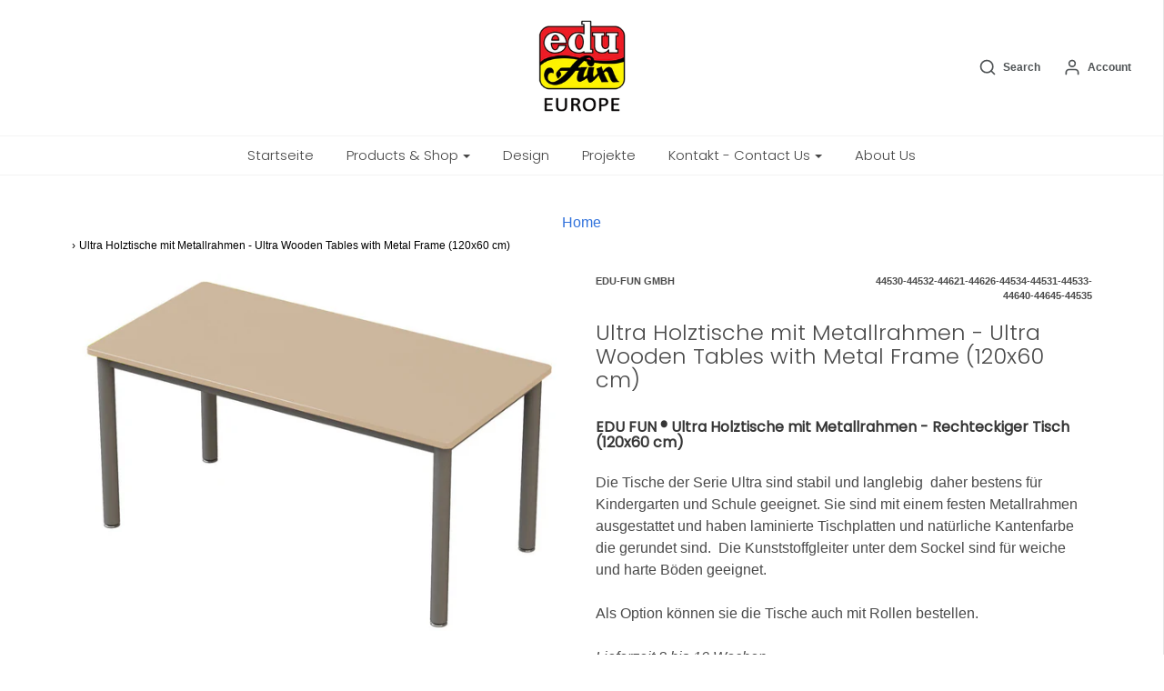

--- FILE ---
content_type: text/html; charset=utf-8
request_url: https://edufun.de/products/ultra-holztische-mit-metallrahmen-ultra-wooden-tables-with-metal-frame-120x60-cm
body_size: 22508
content:
<!DOCTYPE html>

  <!--[if lt IE 7 ]><html class="no-js ie ie6" lang="en"> <![endif]-->
  <!--[if IE 7 ]><html class="no-js ie ie7" lang="en"> <![endif]-->
  <!--[if IE 8 ]><html class="no-js ie ie8" lang="en"> <![endif]-->
  <!--[if (gte IE 9)|!(IE)]><!-->
  <html class="no-js" lang="en">
  <!--<![endif]-->

	<meta charset="utf-8">

	<!--[if lt IE 9]>
		<script src="//html5shim.googlecode.com/svn/trunk/html5.js"></script>
	<![endif]-->

	<title>
		Ultra Holztische mit Metallrahmen - Ultra Wooden Tables with Metal Fra &ndash; Edu-Fun GmbH
	</title>

	<script type="text/javascript">
		document.documentElement.className = document.documentElement.className.replace('no-js', 'js');
	</script>

	
	<meta name="description" content="EDU FUN ® Ultra Holztische mit Metallrahmen - Rechteckiger Tisch (120x60 cm) Die Tische der Serie Ultra sind stabil und langlebig  daher bestens für Kindergarten und Schule geeignet. Sie sind mit einem festen Metallrahmen ausgestattet und haben laminierte Tischplatten und natürliche Kantenfarbe die gerundet sind.  Die ">
	

	
		<meta name="viewport" content="width=device-width, initial-scale=1, maximum-scale=1, user-scalable=0" />
	

	<meta property="og:site_name" content="Edu-Fun GmbH">
<meta property="og:url" content="https://edufun.de/products/ultra-holztische-mit-metallrahmen-ultra-wooden-tables-with-metal-frame-120x60-cm">
<meta property="og:title" content="Ultra Holztische mit Metallrahmen - Ultra Wooden Tables with Metal Frame (120x60 cm)">
<meta property="og:type" content="product">
<meta property="og:description" content="EDU FUN ® Ultra Holztische mit Metallrahmen - Rechteckiger Tisch (120x60 cm) Die Tische der Serie Ultra sind stabil und langlebig  daher bestens für Kindergarten und Schule geeignet. Sie sind mit einem festen Metallrahmen ausgestattet und haben laminierte Tischplatten und natürliche Kantenfarbe die gerundet sind.  Die "><meta property="og:price:amount" content="0,00">
  <meta property="og:price:currency" content="EUR"><meta property="og:image" content="http://edufun.de/cdn/shop/products/44530-44532-44621-44626-44534-44531-44533-44640-44645-44535UltraTablesRectangularTable120x60edufunedufunedu-fun_1024x1024.jpg?v=1640282197">
<meta property="og:image:secure_url" content="https://edufun.de/cdn/shop/products/44530-44532-44621-44626-44534-44531-44533-44640-44645-44535UltraTablesRectangularTable120x60edufunedufunedu-fun_1024x1024.jpg?v=1640282197">

<meta name="twitter:site" content="@">
<meta name="twitter:card" content="summary_large_image">
<meta name="twitter:title" content="Ultra Holztische mit Metallrahmen - Ultra Wooden Tables with Metal Frame (120x60 cm)">
<meta name="twitter:description" content="EDU FUN ® Ultra Holztische mit Metallrahmen - Rechteckiger Tisch (120x60 cm) Die Tische der Serie Ultra sind stabil und langlebig  daher bestens für Kindergarten und Schule geeignet. Sie sind mit einem festen Metallrahmen ausgestattet und haben laminierte Tischplatten und natürliche Kantenfarbe die gerundet sind.  Die ">

	<link rel="canonical" href="https://edufun.de/products/ultra-holztische-mit-metallrahmen-ultra-wooden-tables-with-metal-frame-120x60-cm" />

	<!-- CSS -->
	<link href="//edufun.de/cdn/shop/t/2/assets/plugins.css?v=18162125331838183901759261229" rel="stylesheet" type="text/css" media="all" /> <link href="//edufun.de/cdn/shop/t/2/assets/style.scss.css?v=132615486540029421341759261231" rel="stylesheet" type="text/css" media="all" />

	



	
		<link rel="shortcut icon" href="//edufun.de/cdn/shop/files/FavIcon_32x32.png?v=1634025335" type="image/png">
	

	<link rel="sitemap" type="application/xml" title="Sitemap" href="/sitemap.xml" />

	<script>window.performance && window.performance.mark && window.performance.mark('shopify.content_for_header.start');</script><meta name="google-site-verification" content="PvGiYXXCk0uIFdvIEGcJOXM5k1Ray9-xTOp32bhhfdQ">
<meta id="shopify-digital-wallet" name="shopify-digital-wallet" content="/38359105667/digital_wallets/dialog">
<link rel="alternate" hreflang="x-default" href="https://edufun.de/products/ultra-holztische-mit-metallrahmen-ultra-wooden-tables-with-metal-frame-120x60-cm">
<link rel="alternate" hreflang="en" href="https://edufun.de/products/ultra-holztische-mit-metallrahmen-ultra-wooden-tables-with-metal-frame-120x60-cm">
<link rel="alternate" hreflang="de" href="https://edufun.de/de/products/ultra-holztische-mit-metallrahmen-ultra-wooden-tables-with-metal-frame-120x60-cm">
<link rel="alternate" type="application/json+oembed" href="https://edufun.de/products/ultra-holztische-mit-metallrahmen-ultra-wooden-tables-with-metal-frame-120x60-cm.oembed">
<script async="async" src="/checkouts/internal/preloads.js?locale=en-DE"></script>
<script id="shopify-features" type="application/json">{"accessToken":"37131a8b89aa1a7713e31bf87225c567","betas":["rich-media-storefront-analytics"],"domain":"edufun.de","predictiveSearch":true,"shopId":38359105667,"locale":"en"}</script>
<script>var Shopify = Shopify || {};
Shopify.shop = "edufun-germany.myshopify.com";
Shopify.locale = "en";
Shopify.currency = {"active":"EUR","rate":"1.0"};
Shopify.country = "DE";
Shopify.theme = {"name":"Edu Fun Germany 7 Aprl","id":95128223875,"schema_name":"Envy","schema_version":"21.0.1","theme_store_id":null,"role":"main"};
Shopify.theme.handle = "null";
Shopify.theme.style = {"id":null,"handle":null};
Shopify.cdnHost = "edufun.de/cdn";
Shopify.routes = Shopify.routes || {};
Shopify.routes.root = "/";</script>
<script type="module">!function(o){(o.Shopify=o.Shopify||{}).modules=!0}(window);</script>
<script>!function(o){function n(){var o=[];function n(){o.push(Array.prototype.slice.apply(arguments))}return n.q=o,n}var t=o.Shopify=o.Shopify||{};t.loadFeatures=n(),t.autoloadFeatures=n()}(window);</script>
<script id="shop-js-analytics" type="application/json">{"pageType":"product"}</script>
<script defer="defer" async type="module" src="//edufun.de/cdn/shopifycloud/shop-js/modules/v2/client.init-shop-cart-sync_BT-GjEfc.en.esm.js"></script>
<script defer="defer" async type="module" src="//edufun.de/cdn/shopifycloud/shop-js/modules/v2/chunk.common_D58fp_Oc.esm.js"></script>
<script defer="defer" async type="module" src="//edufun.de/cdn/shopifycloud/shop-js/modules/v2/chunk.modal_xMitdFEc.esm.js"></script>
<script type="module">
  await import("//edufun.de/cdn/shopifycloud/shop-js/modules/v2/client.init-shop-cart-sync_BT-GjEfc.en.esm.js");
await import("//edufun.de/cdn/shopifycloud/shop-js/modules/v2/chunk.common_D58fp_Oc.esm.js");
await import("//edufun.de/cdn/shopifycloud/shop-js/modules/v2/chunk.modal_xMitdFEc.esm.js");

  window.Shopify.SignInWithShop?.initShopCartSync?.({"fedCMEnabled":true,"windoidEnabled":true});

</script>
<script id="__st">var __st={"a":38359105667,"offset":3600,"reqid":"7792121a-9c98-4174-a89e-738cfe1ce9af-1769260583","pageurl":"edufun.de\/products\/ultra-holztische-mit-metallrahmen-ultra-wooden-tables-with-metal-frame-120x60-cm","u":"4cc64c5c8633","p":"product","rtyp":"product","rid":6702355742851};</script>
<script>window.ShopifyPaypalV4VisibilityTracking = true;</script>
<script id="captcha-bootstrap">!function(){'use strict';const t='contact',e='account',n='new_comment',o=[[t,t],['blogs',n],['comments',n],[t,'customer']],c=[[e,'customer_login'],[e,'guest_login'],[e,'recover_customer_password'],[e,'create_customer']],r=t=>t.map((([t,e])=>`form[action*='/${t}']:not([data-nocaptcha='true']) input[name='form_type'][value='${e}']`)).join(','),a=t=>()=>t?[...document.querySelectorAll(t)].map((t=>t.form)):[];function s(){const t=[...o],e=r(t);return a(e)}const i='password',u='form_key',d=['recaptcha-v3-token','g-recaptcha-response','h-captcha-response',i],f=()=>{try{return window.sessionStorage}catch{return}},m='__shopify_v',_=t=>t.elements[u];function p(t,e,n=!1){try{const o=window.sessionStorage,c=JSON.parse(o.getItem(e)),{data:r}=function(t){const{data:e,action:n}=t;return t[m]||n?{data:e,action:n}:{data:t,action:n}}(c);for(const[e,n]of Object.entries(r))t.elements[e]&&(t.elements[e].value=n);n&&o.removeItem(e)}catch(o){console.error('form repopulation failed',{error:o})}}const l='form_type',E='cptcha';function T(t){t.dataset[E]=!0}const w=window,h=w.document,L='Shopify',v='ce_forms',y='captcha';let A=!1;((t,e)=>{const n=(g='f06e6c50-85a8-45c8-87d0-21a2b65856fe',I='https://cdn.shopify.com/shopifycloud/storefront-forms-hcaptcha/ce_storefront_forms_captcha_hcaptcha.v1.5.2.iife.js',D={infoText:'Protected by hCaptcha',privacyText:'Privacy',termsText:'Terms'},(t,e,n)=>{const o=w[L][v],c=o.bindForm;if(c)return c(t,g,e,D).then(n);var r;o.q.push([[t,g,e,D],n]),r=I,A||(h.body.append(Object.assign(h.createElement('script'),{id:'captcha-provider',async:!0,src:r})),A=!0)});var g,I,D;w[L]=w[L]||{},w[L][v]=w[L][v]||{},w[L][v].q=[],w[L][y]=w[L][y]||{},w[L][y].protect=function(t,e){n(t,void 0,e),T(t)},Object.freeze(w[L][y]),function(t,e,n,w,h,L){const[v,y,A,g]=function(t,e,n){const i=e?o:[],u=t?c:[],d=[...i,...u],f=r(d),m=r(i),_=r(d.filter((([t,e])=>n.includes(e))));return[a(f),a(m),a(_),s()]}(w,h,L),I=t=>{const e=t.target;return e instanceof HTMLFormElement?e:e&&e.form},D=t=>v().includes(t);t.addEventListener('submit',(t=>{const e=I(t);if(!e)return;const n=D(e)&&!e.dataset.hcaptchaBound&&!e.dataset.recaptchaBound,o=_(e),c=g().includes(e)&&(!o||!o.value);(n||c)&&t.preventDefault(),c&&!n&&(function(t){try{if(!f())return;!function(t){const e=f();if(!e)return;const n=_(t);if(!n)return;const o=n.value;o&&e.removeItem(o)}(t);const e=Array.from(Array(32),(()=>Math.random().toString(36)[2])).join('');!function(t,e){_(t)||t.append(Object.assign(document.createElement('input'),{type:'hidden',name:u})),t.elements[u].value=e}(t,e),function(t,e){const n=f();if(!n)return;const o=[...t.querySelectorAll(`input[type='${i}']`)].map((({name:t})=>t)),c=[...d,...o],r={};for(const[a,s]of new FormData(t).entries())c.includes(a)||(r[a]=s);n.setItem(e,JSON.stringify({[m]:1,action:t.action,data:r}))}(t,e)}catch(e){console.error('failed to persist form',e)}}(e),e.submit())}));const S=(t,e)=>{t&&!t.dataset[E]&&(n(t,e.some((e=>e===t))),T(t))};for(const o of['focusin','change'])t.addEventListener(o,(t=>{const e=I(t);D(e)&&S(e,y())}));const B=e.get('form_key'),M=e.get(l),P=B&&M;t.addEventListener('DOMContentLoaded',(()=>{const t=y();if(P)for(const e of t)e.elements[l].value===M&&p(e,B);[...new Set([...A(),...v().filter((t=>'true'===t.dataset.shopifyCaptcha))])].forEach((e=>S(e,t)))}))}(h,new URLSearchParams(w.location.search),n,t,e,['guest_login'])})(!1,!0)}();</script>
<script integrity="sha256-4kQ18oKyAcykRKYeNunJcIwy7WH5gtpwJnB7kiuLZ1E=" data-source-attribution="shopify.loadfeatures" defer="defer" src="//edufun.de/cdn/shopifycloud/storefront/assets/storefront/load_feature-a0a9edcb.js" crossorigin="anonymous"></script>
<script data-source-attribution="shopify.dynamic_checkout.dynamic.init">var Shopify=Shopify||{};Shopify.PaymentButton=Shopify.PaymentButton||{isStorefrontPortableWallets:!0,init:function(){window.Shopify.PaymentButton.init=function(){};var t=document.createElement("script");t.src="https://edufun.de/cdn/shopifycloud/portable-wallets/latest/portable-wallets.en.js",t.type="module",document.head.appendChild(t)}};
</script>
<script data-source-attribution="shopify.dynamic_checkout.buyer_consent">
  function portableWalletsHideBuyerConsent(e){var t=document.getElementById("shopify-buyer-consent"),n=document.getElementById("shopify-subscription-policy-button");t&&n&&(t.classList.add("hidden"),t.setAttribute("aria-hidden","true"),n.removeEventListener("click",e))}function portableWalletsShowBuyerConsent(e){var t=document.getElementById("shopify-buyer-consent"),n=document.getElementById("shopify-subscription-policy-button");t&&n&&(t.classList.remove("hidden"),t.removeAttribute("aria-hidden"),n.addEventListener("click",e))}window.Shopify?.PaymentButton&&(window.Shopify.PaymentButton.hideBuyerConsent=portableWalletsHideBuyerConsent,window.Shopify.PaymentButton.showBuyerConsent=portableWalletsShowBuyerConsent);
</script>
<script data-source-attribution="shopify.dynamic_checkout.cart.bootstrap">document.addEventListener("DOMContentLoaded",(function(){function t(){return document.querySelector("shopify-accelerated-checkout-cart, shopify-accelerated-checkout")}if(t())Shopify.PaymentButton.init();else{new MutationObserver((function(e,n){t()&&(Shopify.PaymentButton.init(),n.disconnect())})).observe(document.body,{childList:!0,subtree:!0})}}));
</script>

<script>window.performance && window.performance.mark && window.performance.mark('shopify.content_for_header.end');</script>

	<script type="text/javascript">
	window.lazySizesConfig = window.lazySizesConfig || {};
	window.lazySizesConfig.rias = window.lazySizesConfig.rias || {};

	// configure available widths to replace with the {width} placeholder
	window.lazySizesConfig.rias.widths = [150, 300, 600, 900, 1200, 1500, 1800, 2100];
	</script>

	

	<script src="//edufun.de/cdn/shop/t/2/assets/jquery-3.3.1.min.js?v=23846495244194134081586267404" type="text/javascript"></script>
	<script src="//edufun.de/cdn/shop/t/2/assets/plugins.js?v=94617223701276196871586267406" type="text/javascript"></script>
	<script src="//edufun.de/cdn/shop/t/2/assets/custom.js?v=108171397371055310891586267397" type="text/javascript"></script>
	<script src="//edufun.de/cdn/shop/t/2/assets/sections.js?v=127505338755457369661706526971" type="text/javascript"></script>
  
	<link rel="stylesheet" href="https://cdn.jsdelivr.net/npm/bulma@0.8.0/css/bulma.min.css" />
	
  	<link href="https://unpkg.com/aos@2.3.1/dist/aos.css" rel="stylesheet" />
      
   <link href="https://edufun.de/googled8b2ae3f7625e119.html />
   
<link href="https://monorail-edge.shopifysvc.com" rel="dns-prefetch">
<script>(function(){if ("sendBeacon" in navigator && "performance" in window) {try {var session_token_from_headers = performance.getEntriesByType('navigation')[0].serverTiming.find(x => x.name == '_s').description;} catch {var session_token_from_headers = undefined;}var session_cookie_matches = document.cookie.match(/_shopify_s=([^;]*)/);var session_token_from_cookie = session_cookie_matches && session_cookie_matches.length === 2 ? session_cookie_matches[1] : "";var session_token = session_token_from_headers || session_token_from_cookie || "";function handle_abandonment_event(e) {var entries = performance.getEntries().filter(function(entry) {return /monorail-edge.shopifysvc.com/.test(entry.name);});if (!window.abandonment_tracked && entries.length === 0) {window.abandonment_tracked = true;var currentMs = Date.now();var navigation_start = performance.timing.navigationStart;var payload = {shop_id: 38359105667,url: window.location.href,navigation_start,duration: currentMs - navigation_start,session_token,page_type: "product"};window.navigator.sendBeacon("https://monorail-edge.shopifysvc.com/v1/produce", JSON.stringify({schema_id: "online_store_buyer_site_abandonment/1.1",payload: payload,metadata: {event_created_at_ms: currentMs,event_sent_at_ms: currentMs}}));}}window.addEventListener('pagehide', handle_abandonment_event);}}());</script>
<script id="web-pixels-manager-setup">(function e(e,d,r,n,o){if(void 0===o&&(o={}),!Boolean(null===(a=null===(i=window.Shopify)||void 0===i?void 0:i.analytics)||void 0===a?void 0:a.replayQueue)){var i,a;window.Shopify=window.Shopify||{};var t=window.Shopify;t.analytics=t.analytics||{};var s=t.analytics;s.replayQueue=[],s.publish=function(e,d,r){return s.replayQueue.push([e,d,r]),!0};try{self.performance.mark("wpm:start")}catch(e){}var l=function(){var e={modern:/Edge?\/(1{2}[4-9]|1[2-9]\d|[2-9]\d{2}|\d{4,})\.\d+(\.\d+|)|Firefox\/(1{2}[4-9]|1[2-9]\d|[2-9]\d{2}|\d{4,})\.\d+(\.\d+|)|Chrom(ium|e)\/(9{2}|\d{3,})\.\d+(\.\d+|)|(Maci|X1{2}).+ Version\/(15\.\d+|(1[6-9]|[2-9]\d|\d{3,})\.\d+)([,.]\d+|)( \(\w+\)|)( Mobile\/\w+|) Safari\/|Chrome.+OPR\/(9{2}|\d{3,})\.\d+\.\d+|(CPU[ +]OS|iPhone[ +]OS|CPU[ +]iPhone|CPU IPhone OS|CPU iPad OS)[ +]+(15[._]\d+|(1[6-9]|[2-9]\d|\d{3,})[._]\d+)([._]\d+|)|Android:?[ /-](13[3-9]|1[4-9]\d|[2-9]\d{2}|\d{4,})(\.\d+|)(\.\d+|)|Android.+Firefox\/(13[5-9]|1[4-9]\d|[2-9]\d{2}|\d{4,})\.\d+(\.\d+|)|Android.+Chrom(ium|e)\/(13[3-9]|1[4-9]\d|[2-9]\d{2}|\d{4,})\.\d+(\.\d+|)|SamsungBrowser\/([2-9]\d|\d{3,})\.\d+/,legacy:/Edge?\/(1[6-9]|[2-9]\d|\d{3,})\.\d+(\.\d+|)|Firefox\/(5[4-9]|[6-9]\d|\d{3,})\.\d+(\.\d+|)|Chrom(ium|e)\/(5[1-9]|[6-9]\d|\d{3,})\.\d+(\.\d+|)([\d.]+$|.*Safari\/(?![\d.]+ Edge\/[\d.]+$))|(Maci|X1{2}).+ Version\/(10\.\d+|(1[1-9]|[2-9]\d|\d{3,})\.\d+)([,.]\d+|)( \(\w+\)|)( Mobile\/\w+|) Safari\/|Chrome.+OPR\/(3[89]|[4-9]\d|\d{3,})\.\d+\.\d+|(CPU[ +]OS|iPhone[ +]OS|CPU[ +]iPhone|CPU IPhone OS|CPU iPad OS)[ +]+(10[._]\d+|(1[1-9]|[2-9]\d|\d{3,})[._]\d+)([._]\d+|)|Android:?[ /-](13[3-9]|1[4-9]\d|[2-9]\d{2}|\d{4,})(\.\d+|)(\.\d+|)|Mobile Safari.+OPR\/([89]\d|\d{3,})\.\d+\.\d+|Android.+Firefox\/(13[5-9]|1[4-9]\d|[2-9]\d{2}|\d{4,})\.\d+(\.\d+|)|Android.+Chrom(ium|e)\/(13[3-9]|1[4-9]\d|[2-9]\d{2}|\d{4,})\.\d+(\.\d+|)|Android.+(UC? ?Browser|UCWEB|U3)[ /]?(15\.([5-9]|\d{2,})|(1[6-9]|[2-9]\d|\d{3,})\.\d+)\.\d+|SamsungBrowser\/(5\.\d+|([6-9]|\d{2,})\.\d+)|Android.+MQ{2}Browser\/(14(\.(9|\d{2,})|)|(1[5-9]|[2-9]\d|\d{3,})(\.\d+|))(\.\d+|)|K[Aa][Ii]OS\/(3\.\d+|([4-9]|\d{2,})\.\d+)(\.\d+|)/},d=e.modern,r=e.legacy,n=navigator.userAgent;return n.match(d)?"modern":n.match(r)?"legacy":"unknown"}(),u="modern"===l?"modern":"legacy",c=(null!=n?n:{modern:"",legacy:""})[u],f=function(e){return[e.baseUrl,"/wpm","/b",e.hashVersion,"modern"===e.buildTarget?"m":"l",".js"].join("")}({baseUrl:d,hashVersion:r,buildTarget:u}),m=function(e){var d=e.version,r=e.bundleTarget,n=e.surface,o=e.pageUrl,i=e.monorailEndpoint;return{emit:function(e){var a=e.status,t=e.errorMsg,s=(new Date).getTime(),l=JSON.stringify({metadata:{event_sent_at_ms:s},events:[{schema_id:"web_pixels_manager_load/3.1",payload:{version:d,bundle_target:r,page_url:o,status:a,surface:n,error_msg:t},metadata:{event_created_at_ms:s}}]});if(!i)return console&&console.warn&&console.warn("[Web Pixels Manager] No Monorail endpoint provided, skipping logging."),!1;try{return self.navigator.sendBeacon.bind(self.navigator)(i,l)}catch(e){}var u=new XMLHttpRequest;try{return u.open("POST",i,!0),u.setRequestHeader("Content-Type","text/plain"),u.send(l),!0}catch(e){return console&&console.warn&&console.warn("[Web Pixels Manager] Got an unhandled error while logging to Monorail."),!1}}}}({version:r,bundleTarget:l,surface:e.surface,pageUrl:self.location.href,monorailEndpoint:e.monorailEndpoint});try{o.browserTarget=l,function(e){var d=e.src,r=e.async,n=void 0===r||r,o=e.onload,i=e.onerror,a=e.sri,t=e.scriptDataAttributes,s=void 0===t?{}:t,l=document.createElement("script"),u=document.querySelector("head"),c=document.querySelector("body");if(l.async=n,l.src=d,a&&(l.integrity=a,l.crossOrigin="anonymous"),s)for(var f in s)if(Object.prototype.hasOwnProperty.call(s,f))try{l.dataset[f]=s[f]}catch(e){}if(o&&l.addEventListener("load",o),i&&l.addEventListener("error",i),u)u.appendChild(l);else{if(!c)throw new Error("Did not find a head or body element to append the script");c.appendChild(l)}}({src:f,async:!0,onload:function(){if(!function(){var e,d;return Boolean(null===(d=null===(e=window.Shopify)||void 0===e?void 0:e.analytics)||void 0===d?void 0:d.initialized)}()){var d=window.webPixelsManager.init(e)||void 0;if(d){var r=window.Shopify.analytics;r.replayQueue.forEach((function(e){var r=e[0],n=e[1],o=e[2];d.publishCustomEvent(r,n,o)})),r.replayQueue=[],r.publish=d.publishCustomEvent,r.visitor=d.visitor,r.initialized=!0}}},onerror:function(){return m.emit({status:"failed",errorMsg:"".concat(f," has failed to load")})},sri:function(e){var d=/^sha384-[A-Za-z0-9+/=]+$/;return"string"==typeof e&&d.test(e)}(c)?c:"",scriptDataAttributes:o}),m.emit({status:"loading"})}catch(e){m.emit({status:"failed",errorMsg:(null==e?void 0:e.message)||"Unknown error"})}}})({shopId: 38359105667,storefrontBaseUrl: "https://edufun.de",extensionsBaseUrl: "https://extensions.shopifycdn.com/cdn/shopifycloud/web-pixels-manager",monorailEndpoint: "https://monorail-edge.shopifysvc.com/unstable/produce_batch",surface: "storefront-renderer",enabledBetaFlags: ["2dca8a86"],webPixelsConfigList: [{"id":"1019707660","configuration":"{\"config\":\"{\\\"pixel_id\\\":\\\"GT-TX52723\\\",\\\"target_country\\\":\\\"DE\\\",\\\"gtag_events\\\":[{\\\"type\\\":\\\"purchase\\\",\\\"action_label\\\":\\\"MC-HEKHX7JYDN\\\"},{\\\"type\\\":\\\"page_view\\\",\\\"action_label\\\":\\\"MC-HEKHX7JYDN\\\"},{\\\"type\\\":\\\"view_item\\\",\\\"action_label\\\":\\\"MC-HEKHX7JYDN\\\"}],\\\"enable_monitoring_mode\\\":false}\"}","eventPayloadVersion":"v1","runtimeContext":"OPEN","scriptVersion":"b2a88bafab3e21179ed38636efcd8a93","type":"APP","apiClientId":1780363,"privacyPurposes":[],"dataSharingAdjustments":{"protectedCustomerApprovalScopes":["read_customer_address","read_customer_email","read_customer_name","read_customer_personal_data","read_customer_phone"]}},{"id":"177963276","eventPayloadVersion":"v1","runtimeContext":"LAX","scriptVersion":"1","type":"CUSTOM","privacyPurposes":["ANALYTICS"],"name":"Google Analytics tag (migrated)"},{"id":"shopify-app-pixel","configuration":"{}","eventPayloadVersion":"v1","runtimeContext":"STRICT","scriptVersion":"0450","apiClientId":"shopify-pixel","type":"APP","privacyPurposes":["ANALYTICS","MARKETING"]},{"id":"shopify-custom-pixel","eventPayloadVersion":"v1","runtimeContext":"LAX","scriptVersion":"0450","apiClientId":"shopify-pixel","type":"CUSTOM","privacyPurposes":["ANALYTICS","MARKETING"]}],isMerchantRequest: false,initData: {"shop":{"name":"Edu-Fun GmbH","paymentSettings":{"currencyCode":"EUR"},"myshopifyDomain":"edufun-germany.myshopify.com","countryCode":"DE","storefrontUrl":"https:\/\/edufun.de"},"customer":null,"cart":null,"checkout":null,"productVariants":[{"price":{"amount":0.0,"currencyCode":"EUR"},"product":{"title":"Ultra Holztische mit Metallrahmen - Ultra Wooden Tables with Metal Frame (120x60 cm)","vendor":"Edu-Fun GmbH","id":"6702355742851","untranslatedTitle":"Ultra Holztische mit Metallrahmen - Ultra Wooden Tables with Metal Frame (120x60 cm)","url":"\/products\/ultra-holztische-mit-metallrahmen-ultra-wooden-tables-with-metal-frame-120x60-cm","type":"Tische"},"id":"39623013662851","image":{"src":"\/\/edufun.de\/cdn\/shop\/products\/44530-44532-44621-44626-44534-44531-44533-44640-44645-44535UltraTablesRectangularTable120x60edufunedufunedu-fun.jpg?v=1640282197"},"sku":"44530-44532-44621-44626-44534-44531-44533-44640-44645-44535","title":"Default Title","untranslatedTitle":"Default Title"}],"purchasingCompany":null},},"https://edufun.de/cdn","fcfee988w5aeb613cpc8e4bc33m6693e112",{"modern":"","legacy":""},{"shopId":"38359105667","storefrontBaseUrl":"https:\/\/edufun.de","extensionBaseUrl":"https:\/\/extensions.shopifycdn.com\/cdn\/shopifycloud\/web-pixels-manager","surface":"storefront-renderer","enabledBetaFlags":"[\"2dca8a86\"]","isMerchantRequest":"false","hashVersion":"fcfee988w5aeb613cpc8e4bc33m6693e112","publish":"custom","events":"[[\"page_viewed\",{}],[\"product_viewed\",{\"productVariant\":{\"price\":{\"amount\":0.0,\"currencyCode\":\"EUR\"},\"product\":{\"title\":\"Ultra Holztische mit Metallrahmen - Ultra Wooden Tables with Metal Frame (120x60 cm)\",\"vendor\":\"Edu-Fun GmbH\",\"id\":\"6702355742851\",\"untranslatedTitle\":\"Ultra Holztische mit Metallrahmen - Ultra Wooden Tables with Metal Frame (120x60 cm)\",\"url\":\"\/products\/ultra-holztische-mit-metallrahmen-ultra-wooden-tables-with-metal-frame-120x60-cm\",\"type\":\"Tische\"},\"id\":\"39623013662851\",\"image\":{\"src\":\"\/\/edufun.de\/cdn\/shop\/products\/44530-44532-44621-44626-44534-44531-44533-44640-44645-44535UltraTablesRectangularTable120x60edufunedufunedu-fun.jpg?v=1640282197\"},\"sku\":\"44530-44532-44621-44626-44534-44531-44533-44640-44645-44535\",\"title\":\"Default Title\",\"untranslatedTitle\":\"Default Title\"}}]]"});</script><script>
  window.ShopifyAnalytics = window.ShopifyAnalytics || {};
  window.ShopifyAnalytics.meta = window.ShopifyAnalytics.meta || {};
  window.ShopifyAnalytics.meta.currency = 'EUR';
  var meta = {"product":{"id":6702355742851,"gid":"gid:\/\/shopify\/Product\/6702355742851","vendor":"Edu-Fun GmbH","type":"Tische","handle":"ultra-holztische-mit-metallrahmen-ultra-wooden-tables-with-metal-frame-120x60-cm","variants":[{"id":39623013662851,"price":0,"name":"Ultra Holztische mit Metallrahmen - Ultra Wooden Tables with Metal Frame (120x60 cm)","public_title":null,"sku":"44530-44532-44621-44626-44534-44531-44533-44640-44645-44535"}],"remote":false},"page":{"pageType":"product","resourceType":"product","resourceId":6702355742851,"requestId":"7792121a-9c98-4174-a89e-738cfe1ce9af-1769260583"}};
  for (var attr in meta) {
    window.ShopifyAnalytics.meta[attr] = meta[attr];
  }
</script>
<script class="analytics">
  (function () {
    var customDocumentWrite = function(content) {
      var jquery = null;

      if (window.jQuery) {
        jquery = window.jQuery;
      } else if (window.Checkout && window.Checkout.$) {
        jquery = window.Checkout.$;
      }

      if (jquery) {
        jquery('body').append(content);
      }
    };

    var hasLoggedConversion = function(token) {
      if (token) {
        return document.cookie.indexOf('loggedConversion=' + token) !== -1;
      }
      return false;
    }

    var setCookieIfConversion = function(token) {
      if (token) {
        var twoMonthsFromNow = new Date(Date.now());
        twoMonthsFromNow.setMonth(twoMonthsFromNow.getMonth() + 2);

        document.cookie = 'loggedConversion=' + token + '; expires=' + twoMonthsFromNow;
      }
    }

    var trekkie = window.ShopifyAnalytics.lib = window.trekkie = window.trekkie || [];
    if (trekkie.integrations) {
      return;
    }
    trekkie.methods = [
      'identify',
      'page',
      'ready',
      'track',
      'trackForm',
      'trackLink'
    ];
    trekkie.factory = function(method) {
      return function() {
        var args = Array.prototype.slice.call(arguments);
        args.unshift(method);
        trekkie.push(args);
        return trekkie;
      };
    };
    for (var i = 0; i < trekkie.methods.length; i++) {
      var key = trekkie.methods[i];
      trekkie[key] = trekkie.factory(key);
    }
    trekkie.load = function(config) {
      trekkie.config = config || {};
      trekkie.config.initialDocumentCookie = document.cookie;
      var first = document.getElementsByTagName('script')[0];
      var script = document.createElement('script');
      script.type = 'text/javascript';
      script.onerror = function(e) {
        var scriptFallback = document.createElement('script');
        scriptFallback.type = 'text/javascript';
        scriptFallback.onerror = function(error) {
                var Monorail = {
      produce: function produce(monorailDomain, schemaId, payload) {
        var currentMs = new Date().getTime();
        var event = {
          schema_id: schemaId,
          payload: payload,
          metadata: {
            event_created_at_ms: currentMs,
            event_sent_at_ms: currentMs
          }
        };
        return Monorail.sendRequest("https://" + monorailDomain + "/v1/produce", JSON.stringify(event));
      },
      sendRequest: function sendRequest(endpointUrl, payload) {
        // Try the sendBeacon API
        if (window && window.navigator && typeof window.navigator.sendBeacon === 'function' && typeof window.Blob === 'function' && !Monorail.isIos12()) {
          var blobData = new window.Blob([payload], {
            type: 'text/plain'
          });

          if (window.navigator.sendBeacon(endpointUrl, blobData)) {
            return true;
          } // sendBeacon was not successful

        } // XHR beacon

        var xhr = new XMLHttpRequest();

        try {
          xhr.open('POST', endpointUrl);
          xhr.setRequestHeader('Content-Type', 'text/plain');
          xhr.send(payload);
        } catch (e) {
          console.log(e);
        }

        return false;
      },
      isIos12: function isIos12() {
        return window.navigator.userAgent.lastIndexOf('iPhone; CPU iPhone OS 12_') !== -1 || window.navigator.userAgent.lastIndexOf('iPad; CPU OS 12_') !== -1;
      }
    };
    Monorail.produce('monorail-edge.shopifysvc.com',
      'trekkie_storefront_load_errors/1.1',
      {shop_id: 38359105667,
      theme_id: 95128223875,
      app_name: "storefront",
      context_url: window.location.href,
      source_url: "//edufun.de/cdn/s/trekkie.storefront.8d95595f799fbf7e1d32231b9a28fd43b70c67d3.min.js"});

        };
        scriptFallback.async = true;
        scriptFallback.src = '//edufun.de/cdn/s/trekkie.storefront.8d95595f799fbf7e1d32231b9a28fd43b70c67d3.min.js';
        first.parentNode.insertBefore(scriptFallback, first);
      };
      script.async = true;
      script.src = '//edufun.de/cdn/s/trekkie.storefront.8d95595f799fbf7e1d32231b9a28fd43b70c67d3.min.js';
      first.parentNode.insertBefore(script, first);
    };
    trekkie.load(
      {"Trekkie":{"appName":"storefront","development":false,"defaultAttributes":{"shopId":38359105667,"isMerchantRequest":null,"themeId":95128223875,"themeCityHash":"17103377079364572625","contentLanguage":"en","currency":"EUR","eventMetadataId":"4b42bcee-586a-4ddd-9171-89ce8e81a642"},"isServerSideCookieWritingEnabled":true,"monorailRegion":"shop_domain","enabledBetaFlags":["65f19447"]},"Session Attribution":{},"S2S":{"facebookCapiEnabled":false,"source":"trekkie-storefront-renderer","apiClientId":580111}}
    );

    var loaded = false;
    trekkie.ready(function() {
      if (loaded) return;
      loaded = true;

      window.ShopifyAnalytics.lib = window.trekkie;

      var originalDocumentWrite = document.write;
      document.write = customDocumentWrite;
      try { window.ShopifyAnalytics.merchantGoogleAnalytics.call(this); } catch(error) {};
      document.write = originalDocumentWrite;

      window.ShopifyAnalytics.lib.page(null,{"pageType":"product","resourceType":"product","resourceId":6702355742851,"requestId":"7792121a-9c98-4174-a89e-738cfe1ce9af-1769260583","shopifyEmitted":true});

      var match = window.location.pathname.match(/checkouts\/(.+)\/(thank_you|post_purchase)/)
      var token = match? match[1]: undefined;
      if (!hasLoggedConversion(token)) {
        setCookieIfConversion(token);
        window.ShopifyAnalytics.lib.track("Viewed Product",{"currency":"EUR","variantId":39623013662851,"productId":6702355742851,"productGid":"gid:\/\/shopify\/Product\/6702355742851","name":"Ultra Holztische mit Metallrahmen - Ultra Wooden Tables with Metal Frame (120x60 cm)","price":"0.00","sku":"44530-44532-44621-44626-44534-44531-44533-44640-44645-44535","brand":"Edu-Fun GmbH","variant":null,"category":"Tische","nonInteraction":true,"remote":false},undefined,undefined,{"shopifyEmitted":true});
      window.ShopifyAnalytics.lib.track("monorail:\/\/trekkie_storefront_viewed_product\/1.1",{"currency":"EUR","variantId":39623013662851,"productId":6702355742851,"productGid":"gid:\/\/shopify\/Product\/6702355742851","name":"Ultra Holztische mit Metallrahmen - Ultra Wooden Tables with Metal Frame (120x60 cm)","price":"0.00","sku":"44530-44532-44621-44626-44534-44531-44533-44640-44645-44535","brand":"Edu-Fun GmbH","variant":null,"category":"Tische","nonInteraction":true,"remote":false,"referer":"https:\/\/edufun.de\/products\/ultra-holztische-mit-metallrahmen-ultra-wooden-tables-with-metal-frame-120x60-cm"});
      }
    });


        var eventsListenerScript = document.createElement('script');
        eventsListenerScript.async = true;
        eventsListenerScript.src = "//edufun.de/cdn/shopifycloud/storefront/assets/shop_events_listener-3da45d37.js";
        document.getElementsByTagName('head')[0].appendChild(eventsListenerScript);

})();</script>
  <script>
  if (!window.ga || (window.ga && typeof window.ga !== 'function')) {
    window.ga = function ga() {
      (window.ga.q = window.ga.q || []).push(arguments);
      if (window.Shopify && window.Shopify.analytics && typeof window.Shopify.analytics.publish === 'function') {
        window.Shopify.analytics.publish("ga_stub_called", {}, {sendTo: "google_osp_migration"});
      }
      console.error("Shopify's Google Analytics stub called with:", Array.from(arguments), "\nSee https://help.shopify.com/manual/promoting-marketing/pixels/pixel-migration#google for more information.");
    };
    if (window.Shopify && window.Shopify.analytics && typeof window.Shopify.analytics.publish === 'function') {
      window.Shopify.analytics.publish("ga_stub_initialized", {}, {sendTo: "google_osp_migration"});
    }
  }
</script>
<script
  defer
  src="https://edufun.de/cdn/shopifycloud/perf-kit/shopify-perf-kit-3.0.4.min.js"
  data-application="storefront-renderer"
  data-shop-id="38359105667"
  data-render-region="gcp-us-east1"
  data-page-type="product"
  data-theme-instance-id="95128223875"
  data-theme-name="Envy"
  data-theme-version="21.0.1"
  data-monorail-region="shop_domain"
  data-resource-timing-sampling-rate="10"
  data-shs="true"
  data-shs-beacon="true"
  data-shs-export-with-fetch="true"
  data-shs-logs-sample-rate="1"
  data-shs-beacon-endpoint="https://edufun.de/api/collect"
></script>
</head>

<body id="ultra-holztische-mit-metallrahmen-ultra-wooden-tables-with-metal-fra" class="template-product flexbox-wrapper">

	
		<form action="/cart" method="post" novalidate="" class="cart-drawer-form">
	<div id="cartSlideoutWrapper" class="envy-shopping-right slideout-panel-hidden cart-drawer-right">

		<a href="#sidr" class="slide-menu menu-close-icon cart-menu-close"><i data-feather="x"></i></a>
		<span class="h3">Your Cart</span>

		<div class="cart-error-box"></div>

		<div class="cart-empty-box">
			Your basket is empty
		</div>

		<script type="application/template" id="cart-item-template">
			<div class="cart-item">
				<div class="cart-item-image--wrapper">
					<a class="cart-item-link" href="/product">
						<img
							class="cart-item-image"
							src="/product/image.jpg"
							alt=""
						/>
					</a>
				</div>
				<div class="cart-item-details--wrapper">
					<a href="/product" class="cart-item-link cart-item-details--product-title-wrapper">
						<span class="cart-item-product-title"></span>
						<span class="cart-item-variant-title"></span>
					</a>

					<div class="cart-item--quantity-price-wrapper">
						<div class="cart-item--quantity-wrapper">
							<button type="button" class="cart-item-quantity-button cart-item-decrease" data-amount="-1" aria-label="Reduce item quantity by one">-</button>
							<input type="text" class="cart-item-quantity" min="1" pattern="[0-9]*" aria-label="quantity" />
							<button type="button" class="cart-item-quantity-button cart-item-increase" data-amount="1" aria-label="Increase item quantity by one">+</button>
						</div>

						<div class="cart-item-price-wrapper">
							<span class="cart-item-price-original"></span>
							<span class="cart-item-price"></span>
						</div>

						<ul class="order-discount--cart-list" aria-label="Discount"></ul>
					</div>
				</div>
			</div>
		</script>
		<script type="application/json" id="initial-cart">
			{"note":null,"attributes":{},"original_total_price":0,"total_price":0,"total_discount":0,"total_weight":0.0,"item_count":0,"items":[],"requires_shipping":false,"currency":"EUR","items_subtotal_price":0,"cart_level_discount_applications":[],"checkout_charge_amount":0}
		</script>

		<div class="cart-items"></div>

		<div class="ajax-cart--bottom-wrapper">

		
		<div class="ajax-cart--checkout-add-note">
				<p>Add a note for the seller&hellip;</p>
				<textarea id="note" name="note" class="form-control"></textarea>
		</div>
		

		
		<div class="ajax-cart--terms-conditions">
				<div class="form-group">
            <div class="checkbox">
                <label>
                    <input type="checkbox" id="agree" />
										
											Please check this box to agree to our <a target="_blank" href="/policies/terms-of-service">terms and conditions</a>
										
                </label>
            </div>
        </div>
		</div>
		

		<div class="ajax-cart--cart-discount">
			<div class="cart--order-discount-wrapper custom-font ajax-cart-discount-wrapper"></div>
		</div>

		<div class="ajax-cart--cart-original-price">
			<h5><span class="cart-item-original-total-price"><span class="money">€0,00</span></span></h5>
		</div>

		<div class="ajax-cart--total-price">
			<h4><span class="cart-item-total-price" id="cart-price"><span class="money">€0,00</span></span></h4>
			<span class="cart-item-price-text">total cart value</span>
		</div>

		<div class="slide-checkout-buttons">
			<button type="submit" name="checkout" class="btn btn-success cart-button-checkout">
				<span class="cart-button-checkout-text">Place your order</span>
				<div class="cart-button-checkout-spinner lds-dual-ring hide"></div>
			</button>
			
			<a href="#sidr" class="btn btn-default cart-menu-close">Continue Shopping</a><br />
		</div>


		</div>

	</div>
</form>

	

	<div id="main-body">

		<div id="slideout-overlay"></div>

		<div id="shopify-section-announcement-bar" class="shopify-section">


</div>
		<div id="shopify-section-header" class="shopify-section">



<style>
  .site-header__logo-image img{
    max-width: 100px!important;
  }

  #main-navigation-wrapper{
    padding: 0px 0;
  }

  #main-navigation-wrapper.mega-menu-wrapper .mega-menu ul.nav li{
    padding-top: 0px;
    padding-bottom: 0px;
  }

  .sticky-header-menu #main-navigation-wrapper{
    margin-left: 198px;
  }

  .sticky-header-wrapper .mega-menu-wrapper .mega-menu .dropdown-menu {
    left: -198px;
    width: calc(100% + 2 * 198px);
  }

  #site-header svg, .sticky-header-wrapper svg {
    height: 20px;
  }

  @media screen and (max-width: 768px) {
    #site-header svg, .sticky-header-wrapper svg {
        height: 20px;
    }
  }

  
      #site-title{
        padding: 0px;
      }

  

</style>







<div class="header-wrapper">


<div class="sticky-header-wrapper">
  <div class="sticky-header-menu hidden-sm hidden-xs">
    
    
  </div>
  <div class="sticky-header-search hidden-sm hidden-xs">
    
  </div>
  <div class="sticky-mobile-header visible-sm visible-xs">
    
  </div>
</div>


<div class="header-logo-wrapper" data-section-id="header" data-section-type="header-section">

<nav id="theme-menu" class="mobile-menu--wrapper slideout-panel-hidden">

  

<script type="application/json" id="mobile-menu-data">
{
    
        
        "startseite": {
            "level": 0,
            "url": "/",
            "title": "Startseite",
            "links": [
                
            ]
        }
        
    
        ,
        "products-shop": {
            "level": 0,
            "url": "/collections/all",
            "title": "Products &amp; Shop",
            "links": [
                
                    "products-shop--mobel-fur-fruhe-lernraume-pre-school-furniture",
                
                    "products-shop--naturliches-holzspielzeug-natural-wooden-toys",
                
                    "products-shop--lernspielzeug-aus-holz-educational-wooden-toys",
                
                    "products-shop--montessori-materialien-und-mobel-montessori-materials-furniture"
                
            ]
        }
        
        , "products-shop--mobel-fur-fruhe-lernraume-pre-school-furniture": {
            "level": 1,
            "url": "/collections/vorschulmobel/M%C3%B6bel-F%C3%BCr-Fr%C3%BChe-Lernr%C3%A4ume",
            "title": "Möbel Für Frühe Lernräume / Pre-School Furniture",
            "links": [
                
            ]
        }
        
        
        , "products-shop--naturliches-holzspielzeug-natural-wooden-toys": {
            "level": 1,
            "url": "/collections/naturliches-holzspielzeug/Nat%C3%BCrliches-Holzspielzeug",
            "title": "Natürliches Holzspielzeug / Natural Wooden Toys",
            "links": [
                
            ]
        }
        
        
        , "products-shop--lernspielzeug-aus-holz-educational-wooden-toys": {
            "level": 1,
            "url": "/collections/lernspielzeuge-aus-holz/Lernspielzeug-aus-Holz",
            "title": "Lernspielzeug aus Holz / Educational Wooden Toys",
            "links": [
                
            ]
        }
        
        
        , "products-shop--montessori-materialien-und-mobel-montessori-materials-furniture": {
            "level": 1,
            "url": "/collections/montessori-materialien-und-mobel/Montessori-Materialien-und-M%C3%B6bel",
            "title": "Montessori Materialien und Möbel / Montessori Materials &amp; Furniture",
            "links": [
                
            ]
        }
        
        
    
        ,
        "design": {
            "level": 0,
            "url": "/pages/ausstattung-des-klassenzimmers",
            "title": "Design",
            "links": [
                
            ]
        }
        
    
        ,
        "projekte": {
            "level": 0,
            "url": "/pages/projekte",
            "title": "Projekte",
            "links": [
                
            ]
        }
        
    
        ,
        "kontakt-contact-us": {
            "level": 0,
            "url": "/pages/kontakt-deutschland-europa",
            "title": "Kontakt - Contact Us",
            "links": [
                
                    "kontakt-contact-us--europe",
                
                    "kontakt-contact-us--internationale-verkaufburos-international-sales-offices"
                
            ]
        }
        
        , "kontakt-contact-us--europe": {
            "level": 1,
            "url": "/pages/kontakt-deutschland-europa",
            "title": "Europe",
            "links": [
                
            ]
        }
        
        
        , "kontakt-contact-us--internationale-verkaufburos-international-sales-offices": {
            "level": 1,
            "url": "/pages/internationale-verkaufsburos",
            "title": "Internationale Verkaufbüros - International Sales Offices",
            "links": [
                
            ]
        }
        
        
    
        ,
        "about-us": {
            "level": 0,
            "url": "/pages/uber-uns-about-us",
            "title": "About Us",
            "links": [
                
            ]
        }
        
    
}
</script>

<ul class="mobile-menu mobile-menu-main" id="mobile-menu--main-menu">
  <a href="#sidr" class="slide-menu menu-close-icon mobile-menu-close"><i data-feather="x" aria-hidden="true"></i></a>


  <li class="mobile-search">
    <form id="search" action="/search">
    <div id="search-wrapper">
      <input id="search_text" name="q" type="text" size="20" onblur="if(this.value=='')this.value=this.defaultValue;" onfocus="if(this.value==this.defaultValue)this.value='';" value="Search"/>
    </div>
    </form>
  </li>


  
    <li>
      <a href="/">Startseite</a>
      
    </li>
  
    <li>
      <a href="/collections/all">Products &amp; Shop</a>
      
        <a href="#" class="mobile-menu-sub mobile-menu-right mobile-menu-link" data-link="products-shop">
          <i data-feather="chevron-right"></i>
        </a>
      
    </li>
  
    <li>
      <a href="/pages/ausstattung-des-klassenzimmers">Design</a>
      
    </li>
  
    <li>
      <a href="/pages/projekte">Projekte</a>
      
    </li>
  
    <li>
      <a href="/pages/kontakt-deutschland-europa">Kontakt - Contact Us</a>
      
        <a href="#" class="mobile-menu-sub mobile-menu-right mobile-menu-link" data-link="kontakt-contact-us">
          <i data-feather="chevron-right"></i>
        </a>
      
    </li>
  
    <li>
      <a href="/pages/uber-uns-about-us">About Us</a>
      
    </li>
  

  
    
      <li class="mobile-customer-link"><a href="/account/login" id="customer_login_link">Log in</a></li>
      
        <li class="mobile-customer-link"><a href="/account/register" id="customer_register_link">Create Account</a></li>
      
    
  

  
</ul>

<ul class="mobile-menu mobile-menu-child mobile-menu-hidden" id="mobile-menu">
    <a href="#sidr" class="slide-menu menu-close-icon mobile-menu-close"><i data-feather="x" aria-hidden="true"></i></a>
    <li aria-haspopup="true">
        <a href="#" class="mobile-menu-back mobile-menu-link">
            <i data-feather="chevron-left" aria-hidden="true"></i>
            <div class="mobile-menu-title"></div>
        </a>
    </li>
</ul>

<ul class="mobile-menu mobile-menu-grandchild mobile-menu-hidden" id="mobile-submenu">
    <a href="#sidr" class="slide-menu menu-close-icon mobile-menu-close"><i data-feather="x" aria-hidden="true"></i></a>
    <li aria-haspopup="true">
        <a href="#" class="mobile-menu-back mobile-menu-link">
            <i data-feather="chevron-left" aria-hidden="true"></i>
            <div class="mobile-menu-title"></div>
        </a>
    </li>
</ul>


	
</nav>



<div class="container visible-xs mobile-social-icons">
  <div class="row">

    <div class="mobile-social-icons-list">
      

    </div>

  </div>
</div>


<div class="visible-xs mobile-header-wrap">
	<div class="row mobile-header--wrapper">
		<div class="col-xs-2 mobile-header-wrap--icons">
			<a href="#theme-menu" class="slide-menu slide-menu-mobile">
        <i id="iconAnim" data-feather="menu"></i>
			</a>
		</div>

		<div class="col-xs-8 mobile-header-wrap--icons">
			<div class="site-header__logo h1" id="site-title" itemscope itemtype="http://schema.org/Organization">
				
	
		<a href="/" itemprop="url" class="site-header__logo-image">
			
			










<noscript>
    <img
        class=""
        src="//edufun.de/cdn/shop/files/EDU_FUN_Europe_Logo_954f8e54-14bb-4b86-8eef-9ca9865721ea_1000x1000.png?v=1634041547"
        data-sizes="auto"
        
        itemprop="logo"
    />
</noscript>

<img
    class="lazyload "
    src="//edufun.de/cdn/shop/files/EDU_FUN_Europe_Logo_954f8e54-14bb-4b86-8eef-9ca9865721ea_150x.png?v=1634041547"
    data-src="//edufun.de/cdn/shop/files/EDU_FUN_Europe_Logo_954f8e54-14bb-4b86-8eef-9ca9865721ea_{width}x.png?v=1634041547"
    data-sizes="auto"
    data-aspectratio="0.9173553719008265"
    
    
    itemprop="logo"
/>



		</a>
	

			</div>
		</div>
        
	</div>
</div>

<header id="site-header" class="clearfix hidden-xs


 header-social-enabled">
  
    


<div id="top-search-wrapper">
		<div class="top-search">
			<form id="search-page-form" action="/search">
				<div id="search-wrapper">
					<input type="hidden" name="type" value="article,product,page," />
					<input id="search_text" name="q" type="text" size="20" placeholder="Search..."/>
					<div class="search_bar--controls">
            <button id="search_submit" type="submit">
              <i data-feather="search"></i>
            </button>
					</div>
          <a href="#" class="search-show" title="Search">
            <i data-feather="x"></i>
          </a>
				</div>
			</form>
		</div>
</div>

  

  <div class="container-fluid">
    <div class="row row--table--desktop">

      

              <div class="logo-placement-within-wrapper">

                <div class="col-md-4 col-sm-12 logo-placement-within-wrapper--indiv">
                  <nav class="navbar" role="navigation" aria-label="Secondary">
                    
                      
                        <div class="header-social-links header-social-links--left">
                          

                        </div>
                      
                    
                  </nav>
                </div>

                <div class="col-md-4 col-sm-12 logo-placement-within-wrapper--indiv">
              		  <div class="site-header__logo h1" id="site-title" itemscope itemtype="http://schema.org/Organization">
              		      
	
		<a href="/" itemprop="url" class="site-header__logo-image">
			
			










<noscript>
    <img
        class=""
        src="//edufun.de/cdn/shop/files/EDU_FUN_Europe_Logo_954f8e54-14bb-4b86-8eef-9ca9865721ea_1000x1000.png?v=1634041547"
        data-sizes="auto"
        
        itemprop="logo"
    />
</noscript>

<img
    class="lazyload "
    src="//edufun.de/cdn/shop/files/EDU_FUN_Europe_Logo_954f8e54-14bb-4b86-8eef-9ca9865721ea_150x.png?v=1634041547"
    data-src="//edufun.de/cdn/shop/files/EDU_FUN_Europe_Logo_954f8e54-14bb-4b86-8eef-9ca9865721ea_{width}x.png?v=1634041547"
    data-sizes="auto"
    data-aspectratio="0.9173553719008265"
    
    
    itemprop="logo"
/>



		</a>
	

              		  </div>
              	</div>

                <div class="col-md-4 col-sm-12 logo-placement-within-wrapper--indiv">
                  <div id="main-icons--wrapper">

                    

                    

                    <ul class="cart-link">
                      
                        <li>
                            <a href="#" class="icons--inline search-show" title="Search">
                                <i data-feather="search"></i>
                                <span class="header--supporting-text">Search</span>
                            </a>
                        </li>
                      
                      
                          
                              <li>
                                  <a href="/account/login" class="icons--inline" title="Log in">
                                      <i data-feather="user"></i>
                                      <span class="header--supporting-text">Account</span>
                                  </a>
                              </li>
                          
                      
                      
                  </ul>
              	</div>
              </div>
            </div>

        

  		</div>

  	</div>
  </div>

	</header>

	<div class="container-fluid header-menu-wrapper hidden-xs" id="page-layout">

    	

    		
        <div class="row">
          <div class="main-navigation-wrapper-main">
            <div id="main-navigation-wrapper" class="custom-font">
              <div class="main-navigation-wrapper-inner">
                <ul class="nav nav-pills">
  
    

      <li >
        <a href="/">Startseite</a>
      </li>

    

  
    
      

      
      

      <li class="dropdown" aria-haspopup="true">
        <a class="dropdown-envy-toggle" data-delay="200" href="/collections/all">
          <span class="nav-label">Products &amp; Shop</span><span class="caret" aria-hidden="true"></span>
        </a>

        <ul class="dropdown-menu">
          

            
              
                <li>
                  <a href="/collections/vorschulmobel/M%C3%B6bel-F%C3%BCr-Fr%C3%BChe-Lernr%C3%A4ume">Möbel Für Frühe Lernräume / Pre-School Furniture</a>
                </li>
              
            
              
                <li>
                  <a href="/collections/naturliches-holzspielzeug/Nat%C3%BCrliches-Holzspielzeug">Natürliches Holzspielzeug / Natural Wooden Toys</a>
                </li>
              
            
              
                <li>
                  <a href="/collections/lernspielzeuge-aus-holz/Lernspielzeug-aus-Holz">Lernspielzeug aus Holz / Educational Wooden Toys</a>
                </li>
              
            
              
                <li>
                  <a href="/collections/montessori-materialien-und-mobel/Montessori-Materialien-und-M%C3%B6bel">Montessori Materialien und Möbel / Montessori Materials &amp; Furniture</a>
                </li>
              
            

          
        </ul>
      </li>

    

  
    

      <li >
        <a href="/pages/ausstattung-des-klassenzimmers">Design</a>
      </li>

    

  
    

      <li >
        <a href="/pages/projekte">Projekte</a>
      </li>

    

  
    
      

      
      

      <li class="dropdown" aria-haspopup="true">
        <a class="dropdown-envy-toggle" data-delay="200" href="/pages/kontakt-deutschland-europa">
          <span class="nav-label">Kontakt - Contact Us</span><span class="caret" aria-hidden="true"></span>
        </a>

        <ul class="dropdown-menu">
          

            
              
                <li>
                  <a href="/pages/kontakt-deutschland-europa">Europe</a>
                </li>
              
            
              
                <li>
                  <a href="/pages/internationale-verkaufsburos">Internationale Verkaufbüros - International Sales Offices</a>
                </li>
              
            

          
        </ul>
      </li>

    

  
    

      <li >
        <a href="/pages/uber-uns-about-us">About Us</a>
      </li>

    

  
</ul>

              </div>
            </div>
          </div>
        </div>
    		

  </div>
</div>




</div>
    <div id="shopify-section-text-adverts" class="shopify-section section--text-adverts-wrapper">















</div>

		<div id="main" role="main">

			
				<div class="container">
			

			<!-- /templates/product.liquid -->


<div id="shopify-section-product-template" class="shopify-section">







<meta
  itemprop="name"
  content="Ultra Holztische mit Metallrahmen - Ultra Wooden Tables with Metal Frame (120x60 cm)"
>
<meta itemprop="url" content="https://edufun.de/products/ultra-holztische-mit-metallrahmen-ultra-wooden-tables-with-metal-frame-120x60-cm?variant=39623013662851">
<meta itemprop="brand" content="Edu-Fun GmbH">
<meta itemprop="image" content="//edufun.de/cdn/shop/products/44530-44532-44621-44626-44534-44531-44533-44640-44645-44535UltraTablesRectangularTable120x60edufunedufunedu-fun_600x600.jpg?v=1640282197">
<meta itemprop="description" content="
EDU FUN ® Ultra Holztische mit Metallrahmen - Rechteckiger Tisch (120x60 cm)


Die Tische der Serie Ultra sind stabil und langlebig  daher bestens für Kindergarten und Schule geeignet. Sie sind mit einem festen Metallrahmen ausgestattet und haben laminierte Tischplatten und natürliche Kantenfarbe die gerundet sind.  Die Kunststoffgleiter unter dem Sockel sind für weiche und harte Böden geeignet.
 
Als Option können sie die Tische auch mit Rollen bestellen. 
 
Lieferzeit 8 bis 10 Wochen
__________________________________
 

 EDU FUN ® Ultra Wooden Tables with Metal Frame - Rectangular Table (120x60 cm)

 
Ultra series tables are sturdy and durable, therefore best suited for kindergarten and school. They are equipped with a solid metal frame and have laminated table tops and natural edge color which are rounded.  The plastic glides under the base are suitable for soft and hard floors.
 
As an option you can order the tables with casters. 
 Delivery time 8 to 10 weeks 
__________________________________
 





44530-44532-44621-44626-44534-44531-44533-44640-44645-44535 Ultra Tables Rectangular Table 120 x 60 edufun edu fun edu-fun
  ">







<div class="row">
  <div class="col-md-12">
    <nav class="breadcrumb" role="navigation" aria-label="breadcrumbs">
      <a href="/" title="Back to the frontpage">Home</a>

      
      <span aria-hidden="true">&rsaquo;</span>
      <span>Ultra Holztische mit Metallrahmen - Ultra Wooden Tables with Metal Frame (120x60 cm)</span>
    </nav>
  </div>
</div>

<div class="row" id="product-box" data-section-id="product-template">
  

  <div class="col-md-6 product-images">
    
      <div class="sale-badge product-price__sale-label-product-template hide">
        Sale
      </div>
    
    <input
      type="hidden"
      id="thumbnail_changes_variant"
      value="true"
    >

    <!--
      The first image pulled from the product is a large image (480x480), subsequent images are "compact" which is 160x160
    -->
    <div id="product_images">
      
        
          
          <div
            class="featured-image-div zoom--cross-hair"
            
              data-zoom="true"
            
          >
            
            









<div style="position: relative" class="lazyload-blur-wrapper">


<noscript>
    <img
        class="product-main-image"
        src="//edufun.de/cdn/shop/products/44530-44532-44621-44626-44534-44531-44533-44640-44645-44535UltraTablesRectangularTable120x60edufunedufunedu-fun_1000x1000.jpg?v=1640282197"
        data-sizes="auto"
        
            alt="44530-44532-44621-44626-44534-44531-44533-44640-44645-44535 Ultra Tables Rectangular Table 120 x 60 edufun edu fun edu-fun"
        
        
							id="FeaturedImage-product-template"
							data-zoom-img="//edufun.de/cdn/shop/products/44530-44532-44621-44626-44534-44531-44533-44640-44645-44535UltraTablesRectangularTable120x60edufunedufunedu-fun.jpg?v=1640282197"
							style="max-width: 960px"
						
    />
</noscript>

<img
    class="lazyload product-main-image"
    src="//edufun.de/cdn/shop/products/44530-44532-44621-44626-44534-44531-44533-44640-44645-44535UltraTablesRectangularTable120x60edufunedufunedu-fun_150x.jpg?v=1640282197"
    data-src="//edufun.de/cdn/shop/products/44530-44532-44621-44626-44534-44531-44533-44640-44645-44535UltraTablesRectangularTable120x60edufunedufunedu-fun_{width}x.jpg?v=1640282197"
    data-sizes="auto"
    data-aspectratio="1.331484049930652"
    
        data-lowsrc="//edufun.de/cdn/shop/products/44530-44532-44621-44626-44534-44531-44533-44640-44645-44535UltraTablesRectangularTable120x60edufunedufunedu-fun_150x.jpg?v=1640282197"
        data-blur="true"
    
    
        alt="44530-44532-44621-44626-44534-44531-44533-44640-44645-44535 Ultra Tables Rectangular Table 120 x 60 edufun edu fun edu-fun"
    
    
							id="FeaturedImage-product-template"
							data-zoom-img="//edufun.de/cdn/shop/products/44530-44532-44621-44626-44534-44531-44533-44640-44645-44535UltraTablesRectangularTable120x60edufunedufunedu-fun.jpg?v=1640282197"
							style="max-width: 960px"
						
/>


</div>


          </div>
        
      

      
        
      
    </div>

    <div id="mobile-product-images">
      <div class="flexslider-container col-md-12">
        <div class="flexslider mobile-product-slider">
          <ul id="product-thumbnails" class="slides">
            
              <li>
                
                









<div style="position: relative" class="lazyload-blur-wrapper">


<noscript>
    <img
        class=""
        src="//edufun.de/cdn/shop/products/44530-44532-44621-44626-44534-44531-44533-44640-44645-44535UltraTablesRectangularTable120x60edufunedufunedu-fun_1000x1000.jpg?v=1640282197"
        data-sizes="auto"
        
            alt="44530-44532-44621-44626-44534-44531-44533-44640-44645-44535 Ultra Tables Rectangular Table 120 x 60 edufun edu fun edu-fun"
        
        
  								data-image-id="28652886818947"
  								
  							
    />
</noscript>

<img
    class="lazyload "
    src="//edufun.de/cdn/shop/products/44530-44532-44621-44626-44534-44531-44533-44640-44645-44535UltraTablesRectangularTable120x60edufunedufunedu-fun_150x.jpg?v=1640282197"
    data-src="//edufun.de/cdn/shop/products/44530-44532-44621-44626-44534-44531-44533-44640-44645-44535UltraTablesRectangularTable120x60edufunedufunedu-fun_{width}x.jpg?v=1640282197"
    data-sizes="auto"
    data-aspectratio="1.331484049930652"
    
        data-lowsrc="//edufun.de/cdn/shop/products/44530-44532-44621-44626-44534-44531-44533-44640-44645-44535UltraTablesRectangularTable120x60edufunedufunedu-fun_150x.jpg?v=1640282197"
        data-blur="true"
    
    
        alt="44530-44532-44621-44626-44534-44531-44533-44640-44645-44535 Ultra Tables Rectangular Table 120 x 60 edufun edu fun edu-fun"
    
    
  								data-image-id="28652886818947"
  								
  							
/>


</div>


              </li>
            
          </ul>
        </div>
      </div>
    </div>
  </div>

  

  
  <div class="col-md-6">
    <section class="entry-content product-description-main-wrapper variant-dropdown-enabled">
      <div class="row">
        
          <div class="indiv-product-vendor-text col-xs-6">
            Edu-Fun GmbH
          </div>
        
        
          <div class="indiv-product-sku-text col-xs-6 text-right">
            44530-44532-44621-44626-44534-44531-44533-44640-44645-44535
          </div>
        
      </div>

      <h1 class="custom-font product-description-header">
        Ultra Holztische mit Metallrahmen - Ultra Wooden Tables with Metal Frame (120x60 cm)
      </h1>

      

      
        <div class="product-description-wrapper above">
          <h5>
<strong>EDU FUN ® Ultra Holztische mit Metallrahmen - Rechteckiger Tisch (120x60 cm)</strong><br>
</h5>
<p><br></p>
<p style="font-weight: 400;">Die Tische der Serie Ultra sind stabil und langlebig  daher bestens für Kindergarten und Schule geeignet. Sie sind mit einem festen Metallrahmen ausgestattet und haben laminierte Tischplatten und natürliche Kantenfarbe die gerundet sind.  Die Kunststoffgleiter unter dem Sockel sind für weiche und harte Böden geeignet.</p>
<p style="font-weight: 400;"> </p>
<p style="font-weight: 400;">Als Option können sie die Tische auch mit Rollen bestellen. </p>
<p> </p>
<p data-mce-fragment="1"><em data-mce-fragment="1">Lieferzeit 8 bis 10 Wochen</em></p>
<h5 style="text-align: center;" data-mce-style="text-align: center;">__________________________________</h5>
<p> </p>
<h5>
<strong> EDU FUN ® Ultra Wooden Tables with Metal Frame - Rectangular Table (120x60 cm)</strong><br>
</h5>
<p> </p>
<p>Ultra series tables are sturdy and durable, therefore best suited for kindergarten and school. They are equipped with a solid metal frame and have laminated table tops and natural edge color which are rounded.  The plastic glides under the base are suitable for soft and hard floors.</p>
<p> </p>
<p>As an option you can order the tables with casters. </p>
<p><br data-mce-fragment="1"> <br data-mce-fragment="1">Delivery time 8 to 10 weeks<br data-mce-fragment="1"><span class="VIiyi" lang="en" data-mce-fragment="1" jsname="jqKxS" jsaction="mouseup:BR6jm"><span data-number-of-phrases="16" data-phrase-index="15" data-language-to-translate-into="de" data-language-for-alternatives="en" class="JLqJ4b ChMk0b" data-mce-fragment="1" jsmodel="SsMkhd" jsdata="uqLsIf;_;$74" jscontroller="Zl5N8" jsname="txFAF" jsaction="agoMJf:PFBcW;usxOmf:aWLT7;jhKsnd:P7O7bd,F8DmGf;Q4AGo:Gm7gYd,qAKMYb;uFUCPb:pvnm0e,pfE8Hb,PFBcW;f56efd:dJXsye;EnoYf:KNzws,ZJsZZ,JgVSJc;zdMJQc:cCQNKb,ZJsZZ,zchEXc;Ytrrj:JJDvdc;tNR8yc:GeFvjb;oFN6Ye:hij5Wb;bmeZHc:iURhpf;Oxj3Xe:qAKMYb,yaf12d"><span data-mce-fragment="1" jsname="W297wb" jsaction="click:qtZ4nf,GFf3ac,tMZCfe; contextmenu:Nqw7Te,QP7LD; mouseout:Nqw7Te; mouseover:qtZ4nf,c2aHje"></span></span></span> <br></p>
<h5 style="text-align: center;" data-mce-style="text-align: center;">__________________________________</h5>
<p data-mce-fragment="1"> </p>
<p><img alt="44530-44532-44621-44626-44534-44531-44533-44640-44645-44535 Ultra Tables Rectangular Table 120 x 60 edufun edu fun edu-fun" src="https://cdn.shopify.com/s/files/1/0383/5910/5667/files/1_ef81f34e-3e78-4faf-ad41-233d85044419_480x480.jpg?v=1640281909" width="466" height="159"></p>
<p><img alt="EDU FUN Ultra Holztische mit Metallrahmen Optionen 1" src="https://cdn.shopify.com/s/files/1/0383/5910/5667/files/Ultra_Tables_Table_Options_2_480x480.jpg?v=1640281973" width="480" height="156"></p>
<p><img alt="EDU FUN Ultra Holztische mit Metallrahmen Optionen 2" src="https://cdn.shopify.com/s/files/1/0383/5910/5667/files/Ultra_Tables_Table_Heights_480x480.jpg?v=1640282073"></p>
<p><img alt="EDU FUN Ultra Holztische mit Metallrahmen Optionen 3" src="https://cdn.shopify.com/s/files/1/0383/5910/5667/files/Ultra_Tables_Legs_and_Rails_Colors_480x480.jpg?v=1640282120"></p>
<p><img alt="Ultra Tables edufun edu fun edu-fun" src="https://cdn.shopify.com/s/files/1/0383/5910/5667/files/Ultra_Tables_edufun_edu_fun_edu-fun_a168b909-a51d-4fb7-935a-502b4fee0908_480x480.jpg?v=1640661149"></p>
<p><span style="color: #ffffff;">44530-44532-44621-44626-44534-44531-44533-44640-44645-44535 Ultra Tables Rectangular Table 120 x 60 edufun edu fun edu-fun</span></p>
<p>  </p>
        </div>
      

      <!-- Start Hidding Price and Selecting Numbers from Product page "edu.eg" -->
      
      <!-- End Hidding Price and Selecting Numbers from Product page "edu.eg" -->

      

      
        
        
        

        <div id="sharing" class="social-sharing" data-permalink="https://edufun.de/products/ultra-holztische-mit-metallrahmen-ultra-wooden-tables-with-metal-frame-120x60-cm">
          
            <!-- https://developers.facebook.com/docs/plugins/share-button/ -->
            <a target="_blank" href="//www.facebook.com/sharer.php?u=https://edufun.de/products/ultra-holztische-mit-metallrahmen-ultra-wooden-tables-with-metal-frame-120x60-cm" class="share-facebook">
              <span class="icon icon-facebook" aria-hidden="true"></span>
              <span class="share-title">Share</span>
            </a>
          

          
            <!-- https://dev.twitter.com/docs/intents -->
            <a
              target="_blank"
              href="//twitter.com/share?url=https://edufun.de/products/ultra-holztische-mit-metallrahmen-ultra-wooden-tables-with-metal-frame-120x60-cm&amp;text=Ultra Holztische mit Metallrahmen - Ultra Wooden Tables with Metal Frame (120x60 cm)"
              class="share-twitter"
            >
              <span class="icon icon-twitter" aria-hidden="true"></span>
              <span class="share-title">Tweet</span>
            </a>
          

          
            <!--
              https://developers.pinterest.com/pin_it/
              Pinterest get data from the same Open Graph meta tags Facebook uses
            -->
            <a
              target="_blank"
              href="//pinterest.com/pin/create/button/?url=https://edufun.de/products/ultra-holztische-mit-metallrahmen-ultra-wooden-tables-with-metal-frame-120x60-cm&amp;media=//edufun.de/cdn/shop/products/44530-44532-44621-44626-44534-44531-44533-44640-44645-44535UltraTablesRectangularTable120x60edufunedufunedu-fun_2000x2000.jpg?v=1640282197&amp;description=Ultra Holztische mit Metallrahmen - Ultra Wooden Tables with Metal Frame (120x60 cm)"
              class="share-pinterest"
            >
              <span class="icon icon-pinterest" aria-hidden="true"></span>
              <span class="share-title">Pin it</span>
            </a>
          
        </div>
      
    </section>
  </div>
</div>




  <script type="application/json" id="ProductJson-product-template">
    {"id":6702355742851,"title":"Ultra Holztische mit Metallrahmen - Ultra Wooden Tables with Metal Frame (120x60 cm)","handle":"ultra-holztische-mit-metallrahmen-ultra-wooden-tables-with-metal-frame-120x60-cm","description":"\u003ch5\u003e\n\u003cstrong\u003eEDU FUN ® Ultra Holztische mit Metallrahmen - Rechteckiger Tisch (120x60 cm)\u003c\/strong\u003e\u003cbr\u003e\n\u003c\/h5\u003e\n\u003cp\u003e\u003cbr\u003e\u003c\/p\u003e\n\u003cp style=\"font-weight: 400;\"\u003eDie Tische der Serie Ultra sind stabil und langlebig  daher bestens für Kindergarten und Schule geeignet. Sie sind mit einem festen Metallrahmen ausgestattet und haben laminierte Tischplatten und natürliche Kantenfarbe die gerundet sind.  Die Kunststoffgleiter unter dem Sockel sind für weiche und harte Böden geeignet.\u003c\/p\u003e\n\u003cp style=\"font-weight: 400;\"\u003e \u003c\/p\u003e\n\u003cp style=\"font-weight: 400;\"\u003eAls Option können sie die Tische auch mit Rollen bestellen. \u003c\/p\u003e\n\u003cp\u003e \u003c\/p\u003e\n\u003cp data-mce-fragment=\"1\"\u003e\u003cem data-mce-fragment=\"1\"\u003eLieferzeit 8 bis 10 Wochen\u003c\/em\u003e\u003c\/p\u003e\n\u003ch5 style=\"text-align: center;\" data-mce-style=\"text-align: center;\"\u003e__________________________________\u003c\/h5\u003e\n\u003cp\u003e \u003c\/p\u003e\n\u003ch5\u003e\n\u003cstrong\u003e EDU FUN ® Ultra Wooden Tables with Metal Frame - Rectangular Table (120x60 cm)\u003c\/strong\u003e\u003cbr\u003e\n\u003c\/h5\u003e\n\u003cp\u003e \u003c\/p\u003e\n\u003cp\u003eUltra series tables are sturdy and durable, therefore best suited for kindergarten and school. They are equipped with a solid metal frame and have laminated table tops and natural edge color which are rounded.  The plastic glides under the base are suitable for soft and hard floors.\u003c\/p\u003e\n\u003cp\u003e \u003c\/p\u003e\n\u003cp\u003eAs an option you can order the tables with casters. \u003c\/p\u003e\n\u003cp\u003e\u003cbr data-mce-fragment=\"1\"\u003e \u003cbr data-mce-fragment=\"1\"\u003eDelivery time 8 to 10 weeks\u003cbr data-mce-fragment=\"1\"\u003e\u003cspan class=\"VIiyi\" lang=\"en\" data-mce-fragment=\"1\" jsname=\"jqKxS\" jsaction=\"mouseup:BR6jm\"\u003e\u003cspan data-number-of-phrases=\"16\" data-phrase-index=\"15\" data-language-to-translate-into=\"de\" data-language-for-alternatives=\"en\" class=\"JLqJ4b ChMk0b\" data-mce-fragment=\"1\" jsmodel=\"SsMkhd\" jsdata=\"uqLsIf;_;$74\" jscontroller=\"Zl5N8\" jsname=\"txFAF\" jsaction=\"agoMJf:PFBcW;usxOmf:aWLT7;jhKsnd:P7O7bd,F8DmGf;Q4AGo:Gm7gYd,qAKMYb;uFUCPb:pvnm0e,pfE8Hb,PFBcW;f56efd:dJXsye;EnoYf:KNzws,ZJsZZ,JgVSJc;zdMJQc:cCQNKb,ZJsZZ,zchEXc;Ytrrj:JJDvdc;tNR8yc:GeFvjb;oFN6Ye:hij5Wb;bmeZHc:iURhpf;Oxj3Xe:qAKMYb,yaf12d\"\u003e\u003cspan data-mce-fragment=\"1\" jsname=\"W297wb\" jsaction=\"click:qtZ4nf,GFf3ac,tMZCfe; contextmenu:Nqw7Te,QP7LD; mouseout:Nqw7Te; mouseover:qtZ4nf,c2aHje\"\u003e\u003c\/span\u003e\u003c\/span\u003e\u003c\/span\u003e \u003cbr\u003e\u003c\/p\u003e\n\u003ch5 style=\"text-align: center;\" data-mce-style=\"text-align: center;\"\u003e__________________________________\u003c\/h5\u003e\n\u003cp data-mce-fragment=\"1\"\u003e \u003c\/p\u003e\n\u003cp\u003e\u003cimg alt=\"44530-44532-44621-44626-44534-44531-44533-44640-44645-44535 Ultra Tables Rectangular Table 120 x 60 edufun edu fun edu-fun\" src=\"https:\/\/cdn.shopify.com\/s\/files\/1\/0383\/5910\/5667\/files\/1_ef81f34e-3e78-4faf-ad41-233d85044419_480x480.jpg?v=1640281909\" width=\"466\" height=\"159\"\u003e\u003c\/p\u003e\n\u003cp\u003e\u003cimg alt=\"EDU FUN Ultra Holztische mit Metallrahmen Optionen 1\" src=\"https:\/\/cdn.shopify.com\/s\/files\/1\/0383\/5910\/5667\/files\/Ultra_Tables_Table_Options_2_480x480.jpg?v=1640281973\" width=\"480\" height=\"156\"\u003e\u003c\/p\u003e\n\u003cp\u003e\u003cimg alt=\"EDU FUN Ultra Holztische mit Metallrahmen Optionen 2\" src=\"https:\/\/cdn.shopify.com\/s\/files\/1\/0383\/5910\/5667\/files\/Ultra_Tables_Table_Heights_480x480.jpg?v=1640282073\"\u003e\u003c\/p\u003e\n\u003cp\u003e\u003cimg alt=\"EDU FUN Ultra Holztische mit Metallrahmen Optionen 3\" src=\"https:\/\/cdn.shopify.com\/s\/files\/1\/0383\/5910\/5667\/files\/Ultra_Tables_Legs_and_Rails_Colors_480x480.jpg?v=1640282120\"\u003e\u003c\/p\u003e\n\u003cp\u003e\u003cimg alt=\"Ultra Tables edufun edu fun edu-fun\" src=\"https:\/\/cdn.shopify.com\/s\/files\/1\/0383\/5910\/5667\/files\/Ultra_Tables_edufun_edu_fun_edu-fun_a168b909-a51d-4fb7-935a-502b4fee0908_480x480.jpg?v=1640661149\"\u003e\u003c\/p\u003e\n\u003cp\u003e\u003cspan style=\"color: #ffffff;\"\u003e44530-44532-44621-44626-44534-44531-44533-44640-44645-44535 Ultra Tables Rectangular Table 120 x 60 edufun edu fun edu-fun\u003c\/span\u003e\u003c\/p\u003e\n\u003cp\u003e  \u003c\/p\u003e","published_at":"2021-12-23T19:00:04+01:00","created_at":"2021-12-23T18:47:35+01:00","vendor":"Edu-Fun GmbH","type":"Tische","tags":["Möbel Für Frühe Lernräume","Tische"],"price":0,"price_min":0,"price_max":0,"available":false,"price_varies":false,"compare_at_price":null,"compare_at_price_min":0,"compare_at_price_max":0,"compare_at_price_varies":false,"variants":[{"id":39623013662851,"title":"Default Title","option1":"Default Title","option2":null,"option3":null,"sku":"44530-44532-44621-44626-44534-44531-44533-44640-44645-44535","requires_shipping":true,"taxable":true,"featured_image":null,"available":false,"name":"Ultra Holztische mit Metallrahmen - Ultra Wooden Tables with Metal Frame (120x60 cm)","public_title":null,"options":["Default Title"],"price":0,"weight":12000,"compare_at_price":null,"inventory_management":"shopify","barcode":"","requires_selling_plan":false,"selling_plan_allocations":[]}],"images":["\/\/edufun.de\/cdn\/shop\/products\/44530-44532-44621-44626-44534-44531-44533-44640-44645-44535UltraTablesRectangularTable120x60edufunedufunedu-fun.jpg?v=1640282197"],"featured_image":"\/\/edufun.de\/cdn\/shop\/products\/44530-44532-44621-44626-44534-44531-44533-44640-44645-44535UltraTablesRectangularTable120x60edufunedufunedu-fun.jpg?v=1640282197","options":["Title"],"media":[{"alt":"44530-44532-44621-44626-44534-44531-44533-44640-44645-44535 Ultra Tables Rectangular Table 120 x 60 edufun edu fun edu-fun","id":20933807833219,"position":1,"preview_image":{"aspect_ratio":1.331,"height":721,"width":960,"src":"\/\/edufun.de\/cdn\/shop\/products\/44530-44532-44621-44626-44534-44531-44533-44640-44645-44535UltraTablesRectangularTable120x60edufunedufunedu-fun.jpg?v=1640282197"},"aspect_ratio":1.331,"height":721,"media_type":"image","src":"\/\/edufun.de\/cdn\/shop\/products\/44530-44532-44621-44626-44534-44531-44533-44640-44645-44535UltraTablesRectangularTable120x60edufunedufunedu-fun.jpg?v=1640282197","width":960}],"requires_selling_plan":false,"selling_plan_groups":[],"content":"\u003ch5\u003e\n\u003cstrong\u003eEDU FUN ® Ultra Holztische mit Metallrahmen - Rechteckiger Tisch (120x60 cm)\u003c\/strong\u003e\u003cbr\u003e\n\u003c\/h5\u003e\n\u003cp\u003e\u003cbr\u003e\u003c\/p\u003e\n\u003cp style=\"font-weight: 400;\"\u003eDie Tische der Serie Ultra sind stabil und langlebig  daher bestens für Kindergarten und Schule geeignet. Sie sind mit einem festen Metallrahmen ausgestattet und haben laminierte Tischplatten und natürliche Kantenfarbe die gerundet sind.  Die Kunststoffgleiter unter dem Sockel sind für weiche und harte Böden geeignet.\u003c\/p\u003e\n\u003cp style=\"font-weight: 400;\"\u003e \u003c\/p\u003e\n\u003cp style=\"font-weight: 400;\"\u003eAls Option können sie die Tische auch mit Rollen bestellen. \u003c\/p\u003e\n\u003cp\u003e \u003c\/p\u003e\n\u003cp data-mce-fragment=\"1\"\u003e\u003cem data-mce-fragment=\"1\"\u003eLieferzeit 8 bis 10 Wochen\u003c\/em\u003e\u003c\/p\u003e\n\u003ch5 style=\"text-align: center;\" data-mce-style=\"text-align: center;\"\u003e__________________________________\u003c\/h5\u003e\n\u003cp\u003e \u003c\/p\u003e\n\u003ch5\u003e\n\u003cstrong\u003e EDU FUN ® Ultra Wooden Tables with Metal Frame - Rectangular Table (120x60 cm)\u003c\/strong\u003e\u003cbr\u003e\n\u003c\/h5\u003e\n\u003cp\u003e \u003c\/p\u003e\n\u003cp\u003eUltra series tables are sturdy and durable, therefore best suited for kindergarten and school. They are equipped with a solid metal frame and have laminated table tops and natural edge color which are rounded.  The plastic glides under the base are suitable for soft and hard floors.\u003c\/p\u003e\n\u003cp\u003e \u003c\/p\u003e\n\u003cp\u003eAs an option you can order the tables with casters. \u003c\/p\u003e\n\u003cp\u003e\u003cbr data-mce-fragment=\"1\"\u003e \u003cbr data-mce-fragment=\"1\"\u003eDelivery time 8 to 10 weeks\u003cbr data-mce-fragment=\"1\"\u003e\u003cspan class=\"VIiyi\" lang=\"en\" data-mce-fragment=\"1\" jsname=\"jqKxS\" jsaction=\"mouseup:BR6jm\"\u003e\u003cspan data-number-of-phrases=\"16\" data-phrase-index=\"15\" data-language-to-translate-into=\"de\" data-language-for-alternatives=\"en\" class=\"JLqJ4b ChMk0b\" data-mce-fragment=\"1\" jsmodel=\"SsMkhd\" jsdata=\"uqLsIf;_;$74\" jscontroller=\"Zl5N8\" jsname=\"txFAF\" jsaction=\"agoMJf:PFBcW;usxOmf:aWLT7;jhKsnd:P7O7bd,F8DmGf;Q4AGo:Gm7gYd,qAKMYb;uFUCPb:pvnm0e,pfE8Hb,PFBcW;f56efd:dJXsye;EnoYf:KNzws,ZJsZZ,JgVSJc;zdMJQc:cCQNKb,ZJsZZ,zchEXc;Ytrrj:JJDvdc;tNR8yc:GeFvjb;oFN6Ye:hij5Wb;bmeZHc:iURhpf;Oxj3Xe:qAKMYb,yaf12d\"\u003e\u003cspan data-mce-fragment=\"1\" jsname=\"W297wb\" jsaction=\"click:qtZ4nf,GFf3ac,tMZCfe; contextmenu:Nqw7Te,QP7LD; mouseout:Nqw7Te; mouseover:qtZ4nf,c2aHje\"\u003e\u003c\/span\u003e\u003c\/span\u003e\u003c\/span\u003e \u003cbr\u003e\u003c\/p\u003e\n\u003ch5 style=\"text-align: center;\" data-mce-style=\"text-align: center;\"\u003e__________________________________\u003c\/h5\u003e\n\u003cp data-mce-fragment=\"1\"\u003e \u003c\/p\u003e\n\u003cp\u003e\u003cimg alt=\"44530-44532-44621-44626-44534-44531-44533-44640-44645-44535 Ultra Tables Rectangular Table 120 x 60 edufun edu fun edu-fun\" src=\"https:\/\/cdn.shopify.com\/s\/files\/1\/0383\/5910\/5667\/files\/1_ef81f34e-3e78-4faf-ad41-233d85044419_480x480.jpg?v=1640281909\" width=\"466\" height=\"159\"\u003e\u003c\/p\u003e\n\u003cp\u003e\u003cimg alt=\"EDU FUN Ultra Holztische mit Metallrahmen Optionen 1\" src=\"https:\/\/cdn.shopify.com\/s\/files\/1\/0383\/5910\/5667\/files\/Ultra_Tables_Table_Options_2_480x480.jpg?v=1640281973\" width=\"480\" height=\"156\"\u003e\u003c\/p\u003e\n\u003cp\u003e\u003cimg alt=\"EDU FUN Ultra Holztische mit Metallrahmen Optionen 2\" src=\"https:\/\/cdn.shopify.com\/s\/files\/1\/0383\/5910\/5667\/files\/Ultra_Tables_Table_Heights_480x480.jpg?v=1640282073\"\u003e\u003c\/p\u003e\n\u003cp\u003e\u003cimg alt=\"EDU FUN Ultra Holztische mit Metallrahmen Optionen 3\" src=\"https:\/\/cdn.shopify.com\/s\/files\/1\/0383\/5910\/5667\/files\/Ultra_Tables_Legs_and_Rails_Colors_480x480.jpg?v=1640282120\"\u003e\u003c\/p\u003e\n\u003cp\u003e\u003cimg alt=\"Ultra Tables edufun edu fun edu-fun\" src=\"https:\/\/cdn.shopify.com\/s\/files\/1\/0383\/5910\/5667\/files\/Ultra_Tables_edufun_edu_fun_edu-fun_a168b909-a51d-4fb7-935a-502b4fee0908_480x480.jpg?v=1640661149\"\u003e\u003c\/p\u003e\n\u003cp\u003e\u003cspan style=\"color: #ffffff;\"\u003e44530-44532-44621-44626-44534-44531-44533-44640-44645-44535 Ultra Tables Rectangular Table 120 x 60 edufun edu fun edu-fun\u003c\/span\u003e\u003c\/p\u003e\n\u003cp\u003e  \u003c\/p\u003e"}
  </script>



</div>
<div id="shopify-section-product-recommendations" class="shopify-section">
  <div class="product-recommendations" data-product-id="6702355742851" data-limit="4"></div>
</div>


			
				</div>
			

    <<!-- Google Tag Manager -->
    <script>(function(w,d,s,l,i){w[l]=w[l]||[];w[l].push({'gtm.start':
    new Date().getTime(),event:'gtm.js'});var f=d.getElementsByTagName(s)[0],
    j=d.createElement(s),dl=l!='dataLayer'?'&l='+l:'';j.async=true;j.src=
    'https://www.googletagmanager.com/gtm.js?id='+i+dl;f.parentNode.insertBefore(j,f);
    })(window,document,'script','dataLayer','GTM-TKLCDX9');</script>
    <!-- End Google Tag Manager -->>

		</div>

		<div id="shopify-section-footer" class="shopify-section">

<footer>
	<div class="container">
		<div class="row">

			
			

				

						<div class="col-md-3 col-sm-12 content-footer footer-block--wrapper">
							<h3>Contact us</h3>
							<div class="rte footer-article"><p><a href="/pages/kontakt-deutschland-europa" title="Deutschland-Europa"><strong>Niederlassung Europa</strong></a></p><p><a href="/pages/kontakt-deutschland-europa" title="Deutschland-Europa"><strong>Subsidiary Europe</strong></a></p><p><br/><strong>Edu-Fun GmbH Deutschland</strong></p><p></p><p><strong>Adresse: </strong>Rheinstraße 7, 77743 Neuried-Ichenheim</p><p><strong>Germany</strong></p><p><strong>Tel:</strong> +49 (0) 7807-989315-0<br/><br/>HRB: 716472<br/>UST-ID-Nr. DE312581728<br/></p><p><strong>Email:</strong> info@edufun.de</p><p><a href="http://www.edufun.de" target="_blank"><span style="text-decoration:underline">www.edufun.de</span> </a></p></div>
						</div>

					

			
			

				

							<div class="col-md-3 col-sm-12 links-footer footer-block--wrapper">
								<h3>Standards</h3>
								<ul>
									
										<li >
											<a href="/pages/kontakt-deutschland-europa">Kontakt - Contact</a>
										</li>
									
										<li >
											<a href="/pages/uber-uns-about-us">Über uns - About Us</a>
										</li>
									
										<li >
											<a href="/pages/zertifikate-certificates">Zertifikate - Certificates</a>
										</li>
									
										<li >
											<a href="/pages/vision-mission">Vision & Mission</a>
										</li>
									
										<li >
											<a href="https://edu-fun.com/">Edu Fun Global</a>
										</li>
									
										<li >
											<a href="/pages/internationale-verkaufsburos">Internationale Verkaufsbüros</a>
										</li>
									
										<li >
											<a href="/policies/terms-of-service">Terms & Conditions</a>
										</li>
									
								</ul>
							</div>
						

					

			
			

				

							<div class="col-md-3 col-sm-12 links-footer footer-block--wrapper">
								<h3>More Information</h3>
								<ul>
									
										<li >
											<a href="/pages/projekte">Projekte - Projects</a>
										</li>
									
										<li >
											<a href="/pages/grossenubersicht">Größenübersicht - Size Overview</a>
										</li>
									
										<li >
											<a href="/pages/ausstattung-des-klassenzimmers">Design & Equipment</a>
										</li>
									
								</ul>
							</div>
						

					

			
			

				

						<div class="col-md-3 col-sm-12 mailing-list-footer footer-block--wrapper">
							<h3>Join our Mailing List</h3>
							
								<div class="rte"><p>Abonnieren Sie mit Ihrer <a href="mailto:info@edufun.de" title="mailto:info@edufun.de"><strong>E-Mail</strong></a>, um unsere Nachrichten und Angebote zu erhalten, zögern Sie nicht und senden Sie uns Ihre E-mail an: <a href="mailto:info@edufun.de" title="mailto:info@edufun.de">info@edufun.de</a></p></div>
							

							<form method="post" action="/contact#contact_form" id="contact_form" accept-charset="UTF-8" class="contact-form"><input type="hidden" name="form_type" value="customer" /><input type="hidden" name="utf8" value="✓" />
    
    <input type="hidden" name="contact[tags]" value="newsletter">
    <p class="note form-success hide">
        <strong>Thanks for Joining!</strong>
    </p>

    <div id="newsletter-wrapper" >
        <input id="newsletter_text" type="email" value="" placeholder="Enter email" name="contact[email]" id="Email" class="input-group-field email" aria-label="Translation missing: en.general.newsletter_form.newsletter_email" autocorrect="off" autocapitalize="off">
        <button type="submit" id="newsletter_submit" name="commit" id="subscribe">
          <i data-feather="chevron-right"></i>
        </button>
    </div>
    <div class="lds-dual-ring newsletter-spinner hide"></div>
</form>


						</div>

					

			

		</div>
	</div>

	<div class="bottom-footer">
		<div class="container">
			<div class="row">
				<div class="col-md-6 copyright">
					<p>
						<a href="/">&copy; 2026 Edu-Fun GmbH</a> | <a target="_blank" rel="nofollow" href="https://www.shopify.com?utm_campaign=poweredby&amp;utm_medium=shopify&amp;utm_source=onlinestore">Powered by Shopify</a>
					</p>
				</div>

				
					
						<ul id="footer-payment-methods" class="col-md-6 inline-list payment-icons">
							
								<svg class="payment-icon" xmlns="http://www.w3.org/2000/svg" role="img" aria-labelledby="pi-american_express" viewBox="0 0 38 24" width="38" height="24"><title id="pi-american_express">American Express</title><path fill="#000" d="M35 0H3C1.3 0 0 1.3 0 3v18c0 1.7 1.4 3 3 3h32c1.7 0 3-1.3 3-3V3c0-1.7-1.4-3-3-3Z" opacity=".07"/><path fill="#006FCF" d="M35 1c1.1 0 2 .9 2 2v18c0 1.1-.9 2-2 2H3c-1.1 0-2-.9-2-2V3c0-1.1.9-2 2-2h32Z"/><path fill="#FFF" d="M22.012 19.936v-8.421L37 11.528v2.326l-1.732 1.852L37 17.573v2.375h-2.766l-1.47-1.622-1.46 1.628-9.292-.02Z"/><path fill="#006FCF" d="M23.013 19.012v-6.57h5.572v1.513h-3.768v1.028h3.678v1.488h-3.678v1.01h3.768v1.531h-5.572Z"/><path fill="#006FCF" d="m28.557 19.012 3.083-3.289-3.083-3.282h2.386l1.884 2.083 1.89-2.082H37v.051l-3.017 3.23L37 18.92v.093h-2.307l-1.917-2.103-1.898 2.104h-2.321Z"/><path fill="#FFF" d="M22.71 4.04h3.614l1.269 2.881V4.04h4.46l.77 2.159.771-2.159H37v8.421H19l3.71-8.421Z"/><path fill="#006FCF" d="m23.395 4.955-2.916 6.566h2l.55-1.315h2.98l.55 1.315h2.05l-2.904-6.566h-2.31Zm.25 3.777.875-2.09.873 2.09h-1.748Z"/><path fill="#006FCF" d="M28.581 11.52V4.953l2.811.01L32.84 9l1.456-4.046H37v6.565l-1.74.016v-4.51l-1.644 4.494h-1.59L30.35 7.01v4.51h-1.768Z"/></svg>

							
								<svg class="payment-icon" viewBox="0 0 38 24" xmlns="http://www.w3.org/2000/svg" width="38" height="24" role="img" aria-labelledby="pi-maestro"><title id="pi-maestro">Maestro</title><path opacity=".07" d="M35 0H3C1.3 0 0 1.3 0 3v18c0 1.7 1.4 3 3 3h32c1.7 0 3-1.3 3-3V3c0-1.7-1.4-3-3-3z"/><path fill="#fff" d="M35 1c1.1 0 2 .9 2 2v18c0 1.1-.9 2-2 2H3c-1.1 0-2-.9-2-2V3c0-1.1.9-2 2-2h32"/><circle fill="#EB001B" cx="15" cy="12" r="7"/><circle fill="#00A2E5" cx="23" cy="12" r="7"/><path fill="#7375CF" d="M22 12c0-2.4-1.2-4.5-3-5.7-1.8 1.3-3 3.4-3 5.7s1.2 4.5 3 5.7c1.8-1.2 3-3.3 3-5.7z"/></svg>
							
								<svg class="payment-icon" viewBox="0 0 38 24" xmlns="http://www.w3.org/2000/svg" role="img" width="38" height="24" aria-labelledby="pi-master"><title id="pi-master">Mastercard</title><path opacity=".07" d="M35 0H3C1.3 0 0 1.3 0 3v18c0 1.7 1.4 3 3 3h32c1.7 0 3-1.3 3-3V3c0-1.7-1.4-3-3-3z"/><path fill="#fff" d="M35 1c1.1 0 2 .9 2 2v18c0 1.1-.9 2-2 2H3c-1.1 0-2-.9-2-2V3c0-1.1.9-2 2-2h32"/><circle fill="#EB001B" cx="15" cy="12" r="7"/><circle fill="#F79E1B" cx="23" cy="12" r="7"/><path fill="#FF5F00" d="M22 12c0-2.4-1.2-4.5-3-5.7-1.8 1.3-3 3.4-3 5.7s1.2 4.5 3 5.7c1.8-1.2 3-3.3 3-5.7z"/></svg>
							
								<svg class="payment-icon" viewBox="-36 25 38 24" xmlns="http://www.w3.org/2000/svg" width="38" height="24" role="img" aria-labelledby="pi-unionpay"><title id="pi-unionpay">Union Pay</title><path fill="#005B9A" d="M-36 46.8v.7-.7zM-18.3 25v24h-7.2c-1.3 0-2.1-1-1.8-2.3l4.4-19.4c.3-1.3 1.9-2.3 3.2-2.3h1.4zm12.6 0c-1.3 0-2.9 1-3.2 2.3l-4.5 19.4c-.3 1.3.5 2.3 1.8 2.3h-4.9V25h10.8z"/><path fill="#E9292D" d="M-19.7 25c-1.3 0-2.9 1.1-3.2 2.3l-4.4 19.4c-.3 1.3.5 2.3 1.8 2.3h-8.9c-.8 0-1.5-.6-1.5-1.4v-21c0-.8.7-1.6 1.5-1.6h14.7z"/><path fill="#0E73B9" d="M-5.7 25c-1.3 0-2.9 1.1-3.2 2.3l-4.4 19.4c-.3 1.3.5 2.3 1.8 2.3H-26h.5c-1.3 0-2.1-1-1.8-2.3l4.4-19.4c.3-1.3 1.9-2.3 3.2-2.3h14z"/><path fill="#059DA4" d="M2 26.6v21c0 .8-.6 1.4-1.5 1.4h-12.1c-1.3 0-2.1-1.1-1.8-2.3l4.5-19.4C-8.6 26-7 25-5.7 25H.5c.9 0 1.5.7 1.5 1.6z"/><path fill="#fff" d="M-21.122 38.645h.14c.14 0 .28-.07.28-.14l.42-.63h1.19l-.21.35h1.4l-.21.63h-1.68c-.21.28-.42.42-.7.42h-.84l.21-.63m-.21.91h3.01l-.21.7h-1.19l-.21.7h1.19l-.21.7h-1.19l-.28 1.05c-.07.14 0 .28.28.21h.98l-.21.7h-1.89c-.35 0-.49-.21-.35-.63l.35-1.33h-.77l.21-.7h.77l.21-.7h-.7l.21-.7zm4.83-1.75v.42s.56-.42 1.12-.42h1.96l-.77 2.66c-.07.28-.35.49-.77.49h-2.24l-.49 1.89c0 .07 0 .14.14.14h.42l-.14.56h-1.12c-.42 0-.56-.14-.49-.35l1.47-5.39h.91zm1.68.77h-1.75l-.21.7s.28-.21.77-.21h1.05l.14-.49zm-.63 1.68c.14 0 .21 0 .21-.14l.14-.35h-1.75l-.14.56 1.54-.07zm-1.19.84h.98v.42h.28c.14 0 .21-.07.21-.14l.07-.28h.84l-.14.49c-.07.35-.35.49-.77.56h-.56v.77c0 .14.07.21.35.21h.49l-.14.56h-1.19c-.35 0-.49-.14-.49-.49l.07-2.1zm4.2-2.45l.21-.84h1.19l-.07.28s.56-.28 1.05-.28h1.47l-.21.84h-.21l-1.12 3.85h.21l-.21.77h-.21l-.07.35h-1.19l.07-.35h-2.17l.21-.77h.21l1.12-3.85h-.28m1.26 0l-.28 1.05s.49-.21.91-.28c.07-.35.21-.77.21-.77h-.84zm-.49 1.54l-.28 1.12s.56-.28.98-.28c.14-.42.21-.77.21-.77l-.91-.07zm.21 2.31l.21-.77h-.84l-.21.77h.84zm2.87-4.69h1.12l.07.42c0 .07.07.14.21.14h.21l-.21.7h-.77c-.28 0-.49-.07-.49-.35l-.14-.91zm-.35 1.47h3.57l-.21.77h-1.19l-.21.7h1.12l-.21.77h-1.26l-.28.42h.63l.14.84c0 .07.07.14.21.14h.21l-.21.7h-.7c-.35 0-.56-.07-.56-.35l-.14-.77-.56.84c-.14.21-.35.35-.63.35h-1.05l.21-.7h.35c.14 0 .21-.07.35-.21l.84-1.26h-1.05l.21-.77h1.19l.21-.7h-1.19l.21-.77zm-19.74-5.04c-.14.7-.42 1.19-.91 1.54-.49.35-1.12.56-1.89.56-.7 0-1.26-.21-1.54-.56-.21-.28-.35-.56-.35-.98 0-.14 0-.35.07-.56l.84-3.92h1.19l-.77 3.92v.28c0 .21.07.35.14.49.14.21.35.28.7.28s.7-.07.91-.28c.21-.21.42-.42.49-.77l.77-3.92h1.19l-.84 3.92m1.12-1.54h.84l-.07.49.14-.14c.28-.28.63-.42 1.05-.42.35 0 .63.14.77.35.14.21.21.49.14.91l-.49 2.38h-.91l.42-2.17c.07-.28.07-.49 0-.56-.07-.14-.21-.14-.35-.14-.21 0-.42.07-.56.21-.14.14-.28.35-.28.63l-.42 2.03h-.91l.63-3.57m9.8 0h.84l-.07.49.14-.14c.28-.28.63-.42 1.05-.42.35 0 .63.14.77.35s.21.49.14.91l-.49 2.38h-.91l.42-2.24c.07-.21 0-.42-.07-.49-.07-.14-.21-.14-.35-.14-.21 0-.42.07-.56.21-.14.14-.28.35-.28.63l-.42 2.03h-.91l.7-3.57m-5.81 0h.98l-.77 3.5h-.98l.77-3.5m.35-1.33h.98l-.21.84h-.98l.21-.84zm1.4 4.55c-.21-.21-.35-.56-.35-.98v-.21c0-.07 0-.21.07-.28.14-.56.35-1.05.7-1.33.35-.35.84-.49 1.33-.49.42 0 .77.14 1.05.35.21.21.35.56.35.98v.21c0 .07 0 .21-.07.28-.14.56-.35.98-.7 1.33-.35.35-.84.49-1.33.49-.35 0-.7-.14-1.05-.35m1.89-.7c.14-.21.28-.49.35-.84v-.35c0-.21-.07-.35-.14-.49a.635.635 0 0 0-.49-.21c-.28 0-.49.07-.63.28-.14.21-.28.49-.35.84v.28c0 .21.07.35.14.49.14.14.28.21.49.21.28.07.42 0 .63-.21m6.51-4.69h2.52c.49 0 .84.14 1.12.35.28.21.35.56.35.91v.28c0 .07 0 .21-.07.28-.07.49-.35.98-.7 1.26-.42.35-.84.49-1.4.49h-1.4l-.42 2.03h-1.19l1.19-5.6m.56 2.59h1.12c.28 0 .49-.07.7-.21.14-.14.28-.35.35-.63v-.28c0-.21-.07-.35-.21-.42-.14-.07-.35-.14-.7-.14h-.91l-.35 1.68zm8.68 3.71c-.35.77-.7 1.26-.91 1.47-.21.21-.63.7-1.61.7l.07-.63c.84-.28 1.26-1.4 1.54-1.96l-.28-3.78h1.19l.07 2.38.91-2.31h1.05l-2.03 4.13m-2.94-3.85l-.42.28c-.42-.35-.84-.56-1.54-.21-.98.49-1.89 4.13.91 2.94l.14.21h1.12l.7-3.29-.91.07m-.56 1.82c-.21.56-.56.84-.91.77-.28-.14-.35-.63-.21-1.19.21-.56.56-.84.91-.77.28.14.35.63.21 1.19"/></svg>
							
								<svg class="payment-icon" viewBox="0 0 38 24" xmlns="http://www.w3.org/2000/svg" role="img" width="38" height="24" aria-labelledby="pi-visa"><title id="pi-visa">Visa</title><path opacity=".07" d="M35 0H3C1.3 0 0 1.3 0 3v18c0 1.7 1.4 3 3 3h32c1.7 0 3-1.3 3-3V3c0-1.7-1.4-3-3-3z"/><path fill="#fff" d="M35 1c1.1 0 2 .9 2 2v18c0 1.1-.9 2-2 2H3c-1.1 0-2-.9-2-2V3c0-1.1.9-2 2-2h32"/><path d="M28.3 10.1H28c-.4 1-.7 1.5-1 3h1.9c-.3-1.5-.3-2.2-.6-3zm2.9 5.9h-1.7c-.1 0-.1 0-.2-.1l-.2-.9-.1-.2h-2.4c-.1 0-.2 0-.2.2l-.3.9c0 .1-.1.1-.1.1h-2.1l.2-.5L27 8.7c0-.5.3-.7.8-.7h1.5c.1 0 .2 0 .2.2l1.4 6.5c.1.4.2.7.2 1.1.1.1.1.1.1.2zm-13.4-.3l.4-1.8c.1 0 .2.1.2.1.7.3 1.4.5 2.1.4.2 0 .5-.1.7-.2.5-.2.5-.7.1-1.1-.2-.2-.5-.3-.8-.5-.4-.2-.8-.4-1.1-.7-1.2-1-.8-2.4-.1-3.1.6-.4.9-.8 1.7-.8 1.2 0 2.5 0 3.1.2h.1c-.1.6-.2 1.1-.4 1.7-.5-.2-1-.4-1.5-.4-.3 0-.6 0-.9.1-.2 0-.3.1-.4.2-.2.2-.2.5 0 .7l.5.4c.4.2.8.4 1.1.6.5.3 1 .8 1.1 1.4.2.9-.1 1.7-.9 2.3-.5.4-.7.6-1.4.6-1.4 0-2.5.1-3.4-.2-.1.2-.1.2-.2.1zm-3.5.3c.1-.7.1-.7.2-1 .5-2.2 1-4.5 1.4-6.7.1-.2.1-.3.3-.3H18c-.2 1.2-.4 2.1-.7 3.2-.3 1.5-.6 3-1 4.5 0 .2-.1.2-.3.2M5 8.2c0-.1.2-.2.3-.2h3.4c.5 0 .9.3 1 .8l.9 4.4c0 .1 0 .1.1.2 0-.1.1-.1.1-.1l2.1-5.1c-.1-.1 0-.2.1-.2h2.1c0 .1 0 .1-.1.2l-3.1 7.3c-.1.2-.1.3-.2.4-.1.1-.3 0-.5 0H9.7c-.1 0-.2 0-.2-.2L7.9 9.5c-.2-.2-.5-.5-.9-.6-.6-.3-1.7-.5-1.9-.5L5 8.2z" fill="#142688"/></svg>
							
						</ul>
					
				
			</div>
		</div>
	</div>

</footer>


</div>
		<script type="text/javascript" charset="utf-8">
//<![CDATA[
jQuery(function() {
  jQuery('nav a').each(function() {
    if (jQuery(this).attr('href')  ===  window.location.pathname) {
      jQuery(this).addClass('current');
    }
  });
});  
//]]>
</script>

	</div>

	



<div id="popup" data-enabled="false" data-desktop-style="fullscreen" data-pop-up-time="7" data-popup-delay="5">

	<div class="container" id="fullscreen" style="display:none;">
		<div class="row">
			<div class="col-md-12 no--padding">

					<div class="container-fluid">

						<div class="row row--table">

							

							<div class="col-md-12 col-sm-12 col-xs-12 popup--no-image-text-wrapper vertical--align">
								<div class="popup--body">
                                    
										<span class="popup--subheader">Popup</span>
                                    
                                    
										<div class="popup--main-text custom-font"><p>Use this popup to embed a mailing list sign up form. Offer incentives to customers to join and build your mailing list.</p></div>
                                    
                                    
										<div id="subs-container" class="clearfix">
											<div id="mc_embed_signup">
												<form method="post" action="/contact#contact_form" id="contact_form" accept-charset="UTF-8" class="contact-form"><input type="hidden" name="form_type" value="customer" /><input type="hidden" name="utf8" value="✓" />
    
    <input type="hidden" name="contact[tags]" value="newsletter">
    <p class="note form-success hide">
        <strong>Thanks for Joining!</strong>
    </p>

    <div id="newsletter-wrapper" >
        <input id="newsletter_text" type="email" value="" placeholder="Enter email" name="contact[email]" id="Email" class="input-group-field email" aria-label="Translation missing: en.general.newsletter_form.newsletter_email" autocorrect="off" autocapitalize="off">
        <button type="submit" id="newsletter_submit" name="commit" id="subscribe">
          <i data-feather="chevron-right"></i>
        </button>
    </div>
    <div class="lds-dual-ring newsletter-spinner hide"></div>
</form>

											</div>
										</div>
                                    

                                    
								</div>
							</div>

                            

						</div>

					</div>
			</div>

		</div>
	</div>

  <div class="container" id="slide-up" style="display:none;">
    <div class="row">
       <div class="col-md-12 no--padding">
          <div class="popup--inner">

    <input type="hidden" id="pop-up-time" value="7" />
	<div class="container-fluid">

		<a class="popup--close-btn">
      <span>
        <i data-feather="x"></i>
      </span>
    </a>

		<div class="row">

            

			<div class="col-md-12 col-sm-12 col-xs-12 popup--no-image-text-wrapper">
				<div class="popup--body">
					
						<span class="popup--subheader">Popup</span>
					
					
						<div class="popup--main-text custom-font"><p>Use this popup to embed a mailing list sign up form. Offer incentives to customers to join and build your mailing list.</p></div>
					
					
						<div id="subs-container" class="clearfix">
							<div id="mc_embed_signup">
								<form method="post" action="/contact#contact_form" id="contact_form" accept-charset="UTF-8" class="contact-form"><input type="hidden" name="form_type" value="customer" /><input type="hidden" name="utf8" value="✓" />
    
    <input type="hidden" name="contact[tags]" value="newsletter">
    <p class="note form-success hide">
        <strong>Thanks for Joining!</strong>
    </p>

    <div id="newsletter-wrapper" >
        <input id="newsletter_text" type="email" value="" placeholder="Enter email" name="contact[email]" id="Email" class="input-group-field email" aria-label="Translation missing: en.general.newsletter_form.newsletter_email" autocorrect="off" autocapitalize="off">
        <button type="submit" id="newsletter_submit" name="commit" id="subscribe">
          <i data-feather="chevron-right"></i>
        </button>
    </div>
    <div class="lds-dual-ring newsletter-spinner hide"></div>
</form>

							</div>
						</div>
					

					
				</div>
			</div>

            


		</div>

  </div>

		  </div>

	   </div>

	</div>
  </div>

</div>

<script type="text/javascript">
(function ($) {
	document.addEventListener('DOMContentLoaded', load_popup);
	document.addEventListener('shopify:section:load', load_popup);
    $(window).on('resize', function() {
        var popup = document.querySelector('#popup');
        if (!popup) {
            return;
        }
        var isFullscreen = $.fancybox.isOpen;
        if ($(window).width() < 1200) {
            if (isFullscreen) {
                // switch from fullscreen to slide-up
                $.fancybox.close();
                showSlideUpPopup();
            }
        } else {
            if (popup.classList.contains('visible') && popup.dataset.desktopStyle === 'fullscreen') {
                popup.classList.remove('visible');
                showFullScreenPopup();
            }
            if (isFullscreen) {
                $.fancybox.reposition();
            }
        }
    });

	function load_popup() {
		var width = $(window).width();
		if (width === 0) {
			// Iframe (in theme editor) is not yet loaded, wait for it to get some width
			setTimeout(load_popup, 100);
			return;
		}
		if (window.location.pathname === '/challenge') {
			// Don't show popup when we're filling CAPTCHA for contact form
			return;
		}

		var show_popup = false;
		var popup = document.querySelector('#popup');
		if (!popup) {
			// Popup disabled
			return;
		}
		var pop_up_time = parseInt(popup.dataset.popUpTime, 10);
		var pop_up_style = popup.dataset.desktopStyle;
		var pop_up_delay = parseInt(popup.dataset.popupDelay, 10);
		var has_popup_cookie = Cookies.get('popup-cookie') === 'true';

		if (popup.dataset.enabled !== 'true') {
			show_popup = false;
		} else if ("false" == "true") {
			// popup is shown every time
			show_popup = true;
		} else if (!has_popup_cookie) {
			// popup cookie is not set, show popup this time
			show_popup = true;
			Cookies.set('popup-cookie', 'true', {expires: pop_up_time});
		}
		$('.popup--close-btn').on('click', function () {
			document.querySelector('#popup').classList.remove('visible');
		});
		if (show_popup) {
			showPopup(pop_up_style, pop_up_delay);
		}
	}

	function showPopup(pop_up_style, pop_up_delay) {
        if ($(window).width() < 1200){
            setTimeout(showSlideUpPopup, 1000 * pop_up_delay);
        } else {
            if (pop_up_style === "fullscreen"){
                setTimeout(showFullScreenPopup, 1000 * pop_up_delay);
            } else {
                setTimeout(showSlideUpPopup, 1000 * pop_up_delay);
            }
        }
    }

    function showSlideUpPopup(){
        var popup = document.querySelector('#popup');
        if (popup) {
            popup.querySelector('#slide-up').removeAttribute("style");
            popup.classList.add('slide-up');
            popup.classList.add('visible');
        }
    }

    function showFullScreenPopup(){
        var popup = document.querySelector('#popup');
        if (popup) {
            popup.classList.add('fullscreen');
            popup.querySelector('#fullscreen').removeAttribute("style");

            $.fancybox({
                'autoScale': true,
                'transitionIn': 'elastic',
                'transitionOut': 'elastic',
                'speedIn': 500,
                'speedOut': 300,
                'autoDimensions': true,
                'centerOnScroll': true,
                'href': '#popup #fullscreen',
                tpl: {
                    closeBtn: '<div class="popup--close fancybox-close"></div>'
                }
            });
        }
    }
})(window.wetheme.$);
</script>


	

	<script>
		// Translations that will be used in javascript section handling
		window.theme = {
        strings: {
            addToCart: "Add to Cart",
            added: "Added",
            soldOut: "Sold Out",
            unavailable: "Unavailable",
            make_a_selection: "Make a Selection",
            showMore: "Translation missing: en.general.filters.show_more",
            showLess: "Translation missing: en.general.filters.show_less"
        },
        moneyFormat: "€{{amount_with_comma_separator}}"
    };
	</script>
 	
    <script defer src="https://use.fontawesome.com/releases/v5.3.1/js/all.js"></script>
 
	<script src="https://unpkg.com/aos@2.3.1/dist/aos.js"></script>
  
	<script>AOS.init();</script>
  
  <script src="https://apis.google.com/js/platform.js?onload=renderOptIn" async defer></script>

<script>
  window.renderOptIn = function() {
    window.gapi.load('surveyoptin', function() {
      window.gapi.surveyoptin.render(
        {
          // REQUIRED FIELDS
          "merchant_id": 528787074,
          "order_id": "ORDER_ID",
          "email": "CUSTOMER_EMAIL",
          "delivery_country": "COUNTRY_CODE",
          "estimated_delivery_date": "YYYY-MM-DD",

          // OPTIONAL FIELDS
          "products": [{"gtin":"GTIN1"}, {"gtin":"GTIN2"}]
        });
    });
  }
</script>
  
  <google-site-verification=PvGiYXXCk0uIFdvIEGcJOXM5k1Ray9-xTOp32bhhfdQ>
  
</<!-- Google Tag Manager (noscript) -->
<noscript><iframe src="https://www.googletagmanager.com/ns.html?id=GTM-TKLCDX9"
height="0" width="0" style="display:none;visibility:hidden"></iframe></noscript>
<!-- End Google Tag Manager (noscript) -->>

</html>
